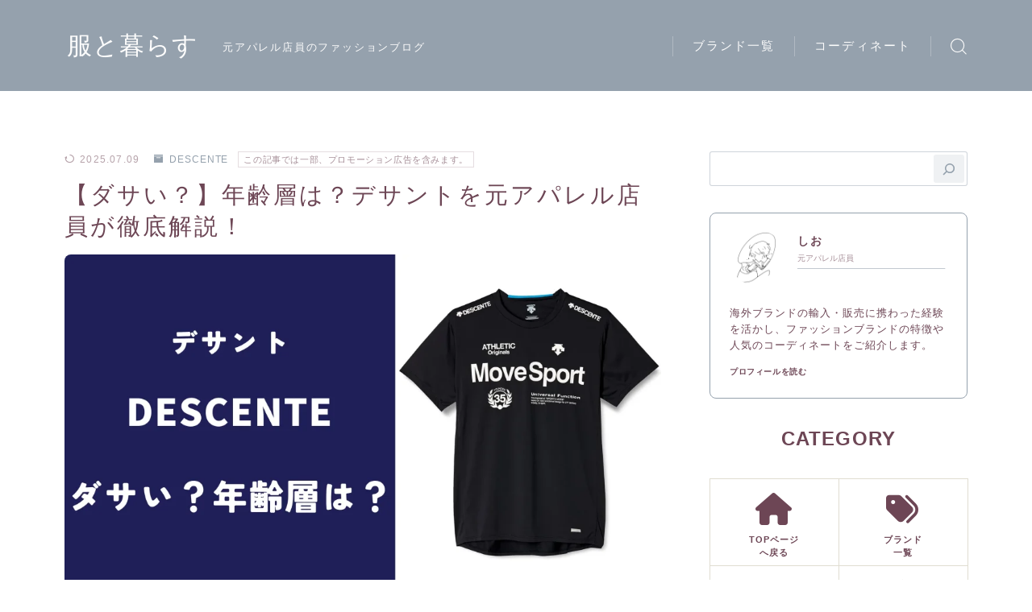

--- FILE ---
content_type: text/html; charset=UTF-8
request_url: https://live-with-clothing.jp/brand/sports-brand/descente/age-descente/
body_size: 30759
content:
<!DOCTYPE html>
<html lang="ja">

<head prefix="og: https://ogp.me/ns# fb: https://ogp.me/ns/fb# article: https://ogp.me/ns/article#">
	<meta charset="utf-8">
	<meta http-equiv="X-UA-Compatible" content="IE=edge">
	<meta name="viewport" content="width=device-width, initial-scale=1,minimum-scale=1.0">
	<!-- ここからOGP -->
	<meta property="og:type" content="article">
			<meta property="og:title" content="【ダサい？】年齢層は？デサントを元アパレル店員が徹底解説！｜ファッションブログ「服と暮らす」">
		<meta property="og:url" content="https://live-with-clothing.jp/brand/sports-brand/descente/age-descente/">
			<meta property="og:description" content="トップアスリートも愛用するスポーツウェアブランド「DESCENTE(デサント)」 機能美を追求したウェアやスポーツ用品は、野球、サッカー、テニスなどのスポーツからランニングやジムまで幅広く活躍しています。 そこで今回は、デサントのダサいとい">
						<meta property="og:image" content="https://live-with-clothing.jp/wp-content/uploads/2023/10/descente-top.webp">
	<!-- ここまでOGP --><meta name="description" content="トップアスリートも愛用するスポーツウェアブランド「DESCENTE(デサント)」 機能美を追求したウェアやスポーツ用品は、野球、サッカー、テニスなどのスポーツからランニングやジムまで幅広く活躍しています。 そこで今回は、デサントのダサいとい" >

<link rel="canonical" href="https://live-with-clothing.jp/brand/sports-brand/descente/age-descente/">
<meta property="og:site_name" content="ファッションブログ「服と暮らす」">
<meta name="twitter:card" content="summary_large_image">
<script async src="https://pagead2.googlesyndication.com/pagead/js/adsbygoogle.js?client=ca-pub-6618699145610875"
     crossorigin="anonymous"></script>
<!-- Google tag (gtag.js) -->
<script async src="https://www.googletagmanager.com/gtag/js?id=G-19VPLM44YL"></script>
<script>
  window.dataLayer = window.dataLayer || [];
  function gtag(){dataLayer.push(arguments);}
  gtag('js', new Date());

  gtag('config', 'G-19VPLM44YL');
</script>



<title>【ダサい？】年齢層は？デサントを元アパレル店員が徹底解説！｜ファッションブログ「服と暮らす」</title>
<meta name='robots' content='max-image-preview:large' />
	<style>img:is([sizes="auto" i], [sizes^="auto," i]) { contain-intrinsic-size: 3000px 1500px }</style>
	
<!-- *************************** -->
<!-- auto making JSON-LD (START) -->
<!-- パンくずリスト -->
<script type="application/ld+json">
{
    "@context": "https://schema.org",
    "@type": "BreadcrumbList",
    "name": "パンくずリスト",
    "itemListElement": [
        {
            "@type": "ListItem",
            "position": 1,
            "name": "ファッションブログ「服と暮らす」 - 元アパレル店員のファッションブログ",
            "item": "https://live-with-clothing.jp/"
        },
        {
            "@type": "ListItem",
            "position": 2,
            "name": "ブランド",
            "item": "https://live-with-clothing.jp/brand/"
        },
        {
            "@type": "ListItem",
            "position": 3,
            "name": "スポーツブランド",
            "item": "https://live-with-clothing.jp/brand/sports-brand/"
        },
        {
            "@type": "ListItem",
            "position": 4,
            "name": "DESCENTE",
            "item": "https://live-with-clothing.jp/brand/sports-brand/descente/"
        },
        {
            "@type": "ListItem",
            "position": 5,
            "name": "【ダサい？】年齢層は？デサントを元アパレル店員が徹底解説！",
            "item": "http://"
        }
    ]
}
</script>
<!-- Article -->
<script type="application/ld+json">
{
    "@context": "https://schema.org/",
    "@type": "BlogPosting",
    "headline": "【ダサい？】年齢層は？デサントを元アパレル店員が徹底解説！ - ファッションブログ「服と暮らす」",
    "description": "トップアスリートも愛用するスポーツウェアブランド「DESCE&hellip;",
    "datePublished": "2023-10-05T14:22:15+0900",
    "dateModified": "2025-07-09T13:05:52+0900",
    "mainEntityOfPage": {
        "@type": "WebPage",
        "@id": "https://live-with-clothing.jp/brand/sports-brand/descente/age-descente/"
    },
    "image": "https://live-with-clothing.jp/wp-content/uploads/2023/10/descente-top.webp",
    "ArticleSection": "DESCENTE",
    "author": {
        "@type": "Person",
        "name": "sio",
        "url": "https://live-with-clothing.jp/owner/"
    },
    "publisher": {
        "@type": "Organization",
        "name": "ファッションブログ「服と暮らす」",
        "url": "https://live-with-clothing.jp/",
        "logo": {
            "@type": "ImageObject",
            "url": "https://live-with-clothing.jp/",
            "contentUrl": "https://live-with-clothing.jp/wp-content/uploads/2022/11/cropped-live-with-clothing-logo-1.webp",
            "width": 512,
            "height": 512
        },
        "contactPoint": {
            "@type": "ContactPoint",
            "contactType": "customer service",
            "areaServed": {
                "@type": "Place",
                "name": "World"
            },
            "availableLanguage": "ja"
        }
    }
}
</script>

<!-- auto making JSON-LD (END) -->
<!-- ************************* -->
<link rel='dns-prefetch' href='//cdnjs.cloudflare.com' />
<link rel='dns-prefetch' href='//use.fontawesome.com' />
<script type="text/javascript">
/* <![CDATA[ */
window._wpemojiSettings = {"baseUrl":"https:\/\/s.w.org\/images\/core\/emoji\/15.0.3\/72x72\/","ext":".png","svgUrl":"https:\/\/s.w.org\/images\/core\/emoji\/15.0.3\/svg\/","svgExt":".svg","source":{"concatemoji":"https:\/\/live-with-clothing.jp\/wp-includes\/js\/wp-emoji-release.min.js?ver=6.7.1"}};
/*! This file is auto-generated */
!function(i,n){var o,s,e;function c(e){try{var t={supportTests:e,timestamp:(new Date).valueOf()};sessionStorage.setItem(o,JSON.stringify(t))}catch(e){}}function p(e,t,n){e.clearRect(0,0,e.canvas.width,e.canvas.height),e.fillText(t,0,0);var t=new Uint32Array(e.getImageData(0,0,e.canvas.width,e.canvas.height).data),r=(e.clearRect(0,0,e.canvas.width,e.canvas.height),e.fillText(n,0,0),new Uint32Array(e.getImageData(0,0,e.canvas.width,e.canvas.height).data));return t.every(function(e,t){return e===r[t]})}function u(e,t,n){switch(t){case"flag":return n(e,"\ud83c\udff3\ufe0f\u200d\u26a7\ufe0f","\ud83c\udff3\ufe0f\u200b\u26a7\ufe0f")?!1:!n(e,"\ud83c\uddfa\ud83c\uddf3","\ud83c\uddfa\u200b\ud83c\uddf3")&&!n(e,"\ud83c\udff4\udb40\udc67\udb40\udc62\udb40\udc65\udb40\udc6e\udb40\udc67\udb40\udc7f","\ud83c\udff4\u200b\udb40\udc67\u200b\udb40\udc62\u200b\udb40\udc65\u200b\udb40\udc6e\u200b\udb40\udc67\u200b\udb40\udc7f");case"emoji":return!n(e,"\ud83d\udc26\u200d\u2b1b","\ud83d\udc26\u200b\u2b1b")}return!1}function f(e,t,n){var r="undefined"!=typeof WorkerGlobalScope&&self instanceof WorkerGlobalScope?new OffscreenCanvas(300,150):i.createElement("canvas"),a=r.getContext("2d",{willReadFrequently:!0}),o=(a.textBaseline="top",a.font="600 32px Arial",{});return e.forEach(function(e){o[e]=t(a,e,n)}),o}function t(e){var t=i.createElement("script");t.src=e,t.defer=!0,i.head.appendChild(t)}"undefined"!=typeof Promise&&(o="wpEmojiSettingsSupports",s=["flag","emoji"],n.supports={everything:!0,everythingExceptFlag:!0},e=new Promise(function(e){i.addEventListener("DOMContentLoaded",e,{once:!0})}),new Promise(function(t){var n=function(){try{var e=JSON.parse(sessionStorage.getItem(o));if("object"==typeof e&&"number"==typeof e.timestamp&&(new Date).valueOf()<e.timestamp+604800&&"object"==typeof e.supportTests)return e.supportTests}catch(e){}return null}();if(!n){if("undefined"!=typeof Worker&&"undefined"!=typeof OffscreenCanvas&&"undefined"!=typeof URL&&URL.createObjectURL&&"undefined"!=typeof Blob)try{var e="postMessage("+f.toString()+"("+[JSON.stringify(s),u.toString(),p.toString()].join(",")+"));",r=new Blob([e],{type:"text/javascript"}),a=new Worker(URL.createObjectURL(r),{name:"wpTestEmojiSupports"});return void(a.onmessage=function(e){c(n=e.data),a.terminate(),t(n)})}catch(e){}c(n=f(s,u,p))}t(n)}).then(function(e){for(var t in e)n.supports[t]=e[t],n.supports.everything=n.supports.everything&&n.supports[t],"flag"!==t&&(n.supports.everythingExceptFlag=n.supports.everythingExceptFlag&&n.supports[t]);n.supports.everythingExceptFlag=n.supports.everythingExceptFlag&&!n.supports.flag,n.DOMReady=!1,n.readyCallback=function(){n.DOMReady=!0}}).then(function(){return e}).then(function(){var e;n.supports.everything||(n.readyCallback(),(e=n.source||{}).concatemoji?t(e.concatemoji):e.wpemoji&&e.twemoji&&(t(e.twemoji),t(e.wpemoji)))}))}((window,document),window._wpemojiSettings);
/* ]]> */
</script>
<style id='wp-emoji-styles-inline-css' type='text/css'>

	img.wp-smiley, img.emoji {
		display: inline !important;
		border: none !important;
		box-shadow: none !important;
		height: 1em !important;
		width: 1em !important;
		margin: 0 0.07em !important;
		vertical-align: -0.1em !important;
		background: none !important;
		padding: 0 !important;
	}
</style>
<link rel='stylesheet' id='wp-block-library-css' href='https://live-with-clothing.jp/wp-includes/css/dist/block-library/style.min.css?ver=6.7.1' type='text/css' media='all' />
<link rel='stylesheet' id='prism-numbers-css' href='https://cdnjs.cloudflare.com/ajax/libs/prism/1.29.0/plugins/line-numbers/prism-line-numbers.min.css?ver=1.29.0' type='text/css' media='all' />
<link rel='stylesheet' id='prism-okaidia-css' href='https://cdnjs.cloudflare.com/ajax/libs/prism/1.29.0/themes/prism-okaidia.min.css?ver=1.29.0' type='text/css' media='all' />
<style id='font-awesome-svg-styles-default-inline-css' type='text/css'>
.svg-inline--fa {
  display: inline-block;
  height: 1em;
  overflow: visible;
  vertical-align: -.125em;
}
</style>
<link rel='stylesheet' id='font-awesome-svg-styles-css' href='https://live-with-clothing.jp/wp-content/uploads/font-awesome/v6.7.2/css/svg-with-js.css' type='text/css' media='all' />
<style id='font-awesome-svg-styles-inline-css' type='text/css'>
   .wp-block-font-awesome-icon svg::before,
   .wp-rich-text-font-awesome-icon svg::before {content: unset;}
</style>
<style id='classic-theme-styles-inline-css' type='text/css'>
/*! This file is auto-generated */
.wp-block-button__link{color:#fff;background-color:#32373c;border-radius:9999px;box-shadow:none;text-decoration:none;padding:calc(.667em + 2px) calc(1.333em + 2px);font-size:1.125em}.wp-block-file__button{background:#32373c;color:#fff;text-decoration:none}
</style>
<style id='global-styles-inline-css' type='text/css'>
:root{--wp--preset--aspect-ratio--square: 1;--wp--preset--aspect-ratio--4-3: 4/3;--wp--preset--aspect-ratio--3-4: 3/4;--wp--preset--aspect-ratio--3-2: 3/2;--wp--preset--aspect-ratio--2-3: 2/3;--wp--preset--aspect-ratio--16-9: 16/9;--wp--preset--aspect-ratio--9-16: 9/16;--wp--preset--color--black: #000000;--wp--preset--color--cyan-bluish-gray: #abb8c3;--wp--preset--color--white: #ffffff;--wp--preset--color--pale-pink: #f78da7;--wp--preset--color--vivid-red: #cf2e2e;--wp--preset--color--luminous-vivid-orange: #ff6900;--wp--preset--color--luminous-vivid-amber: #fcb900;--wp--preset--color--light-green-cyan: #7bdcb5;--wp--preset--color--vivid-green-cyan: #00d084;--wp--preset--color--pale-cyan-blue: #8ed1fc;--wp--preset--color--vivid-cyan-blue: #0693e3;--wp--preset--color--vivid-purple: #9b51e0;--wp--preset--gradient--vivid-cyan-blue-to-vivid-purple: linear-gradient(135deg,rgba(6,147,227,1) 0%,rgb(155,81,224) 100%);--wp--preset--gradient--light-green-cyan-to-vivid-green-cyan: linear-gradient(135deg,rgb(122,220,180) 0%,rgb(0,208,130) 100%);--wp--preset--gradient--luminous-vivid-amber-to-luminous-vivid-orange: linear-gradient(135deg,rgba(252,185,0,1) 0%,rgba(255,105,0,1) 100%);--wp--preset--gradient--luminous-vivid-orange-to-vivid-red: linear-gradient(135deg,rgba(255,105,0,1) 0%,rgb(207,46,46) 100%);--wp--preset--gradient--very-light-gray-to-cyan-bluish-gray: linear-gradient(135deg,rgb(238,238,238) 0%,rgb(169,184,195) 100%);--wp--preset--gradient--cool-to-warm-spectrum: linear-gradient(135deg,rgb(74,234,220) 0%,rgb(151,120,209) 20%,rgb(207,42,186) 40%,rgb(238,44,130) 60%,rgb(251,105,98) 80%,rgb(254,248,76) 100%);--wp--preset--gradient--blush-light-purple: linear-gradient(135deg,rgb(255,206,236) 0%,rgb(152,150,240) 100%);--wp--preset--gradient--blush-bordeaux: linear-gradient(135deg,rgb(254,205,165) 0%,rgb(254,45,45) 50%,rgb(107,0,62) 100%);--wp--preset--gradient--luminous-dusk: linear-gradient(135deg,rgb(255,203,112) 0%,rgb(199,81,192) 50%,rgb(65,88,208) 100%);--wp--preset--gradient--pale-ocean: linear-gradient(135deg,rgb(255,245,203) 0%,rgb(182,227,212) 50%,rgb(51,167,181) 100%);--wp--preset--gradient--electric-grass: linear-gradient(135deg,rgb(202,248,128) 0%,rgb(113,206,126) 100%);--wp--preset--gradient--midnight: linear-gradient(135deg,rgb(2,3,129) 0%,rgb(40,116,252) 100%);--wp--preset--font-size--small: 13px;--wp--preset--font-size--medium: 20px;--wp--preset--font-size--large: 36px;--wp--preset--font-size--x-large: 42px;--wp--preset--spacing--20: 0.44rem;--wp--preset--spacing--30: 0.67rem;--wp--preset--spacing--40: 1rem;--wp--preset--spacing--50: 1.5rem;--wp--preset--spacing--60: 2.25rem;--wp--preset--spacing--70: 3.38rem;--wp--preset--spacing--80: 5.06rem;--wp--preset--shadow--natural: 6px 6px 9px rgba(0, 0, 0, 0.2);--wp--preset--shadow--deep: 12px 12px 50px rgba(0, 0, 0, 0.4);--wp--preset--shadow--sharp: 6px 6px 0px rgba(0, 0, 0, 0.2);--wp--preset--shadow--outlined: 6px 6px 0px -3px rgba(255, 255, 255, 1), 6px 6px rgba(0, 0, 0, 1);--wp--preset--shadow--crisp: 6px 6px 0px rgba(0, 0, 0, 1);}:where(.is-layout-flex){gap: 0.5em;}:where(.is-layout-grid){gap: 0.5em;}body .is-layout-flex{display: flex;}.is-layout-flex{flex-wrap: wrap;align-items: center;}.is-layout-flex > :is(*, div){margin: 0;}body .is-layout-grid{display: grid;}.is-layout-grid > :is(*, div){margin: 0;}:where(.wp-block-columns.is-layout-flex){gap: 2em;}:where(.wp-block-columns.is-layout-grid){gap: 2em;}:where(.wp-block-post-template.is-layout-flex){gap: 1.25em;}:where(.wp-block-post-template.is-layout-grid){gap: 1.25em;}.has-black-color{color: var(--wp--preset--color--black) !important;}.has-cyan-bluish-gray-color{color: var(--wp--preset--color--cyan-bluish-gray) !important;}.has-white-color{color: var(--wp--preset--color--white) !important;}.has-pale-pink-color{color: var(--wp--preset--color--pale-pink) !important;}.has-vivid-red-color{color: var(--wp--preset--color--vivid-red) !important;}.has-luminous-vivid-orange-color{color: var(--wp--preset--color--luminous-vivid-orange) !important;}.has-luminous-vivid-amber-color{color: var(--wp--preset--color--luminous-vivid-amber) !important;}.has-light-green-cyan-color{color: var(--wp--preset--color--light-green-cyan) !important;}.has-vivid-green-cyan-color{color: var(--wp--preset--color--vivid-green-cyan) !important;}.has-pale-cyan-blue-color{color: var(--wp--preset--color--pale-cyan-blue) !important;}.has-vivid-cyan-blue-color{color: var(--wp--preset--color--vivid-cyan-blue) !important;}.has-vivid-purple-color{color: var(--wp--preset--color--vivid-purple) !important;}.has-black-background-color{background-color: var(--wp--preset--color--black) !important;}.has-cyan-bluish-gray-background-color{background-color: var(--wp--preset--color--cyan-bluish-gray) !important;}.has-white-background-color{background-color: var(--wp--preset--color--white) !important;}.has-pale-pink-background-color{background-color: var(--wp--preset--color--pale-pink) !important;}.has-vivid-red-background-color{background-color: var(--wp--preset--color--vivid-red) !important;}.has-luminous-vivid-orange-background-color{background-color: var(--wp--preset--color--luminous-vivid-orange) !important;}.has-luminous-vivid-amber-background-color{background-color: var(--wp--preset--color--luminous-vivid-amber) !important;}.has-light-green-cyan-background-color{background-color: var(--wp--preset--color--light-green-cyan) !important;}.has-vivid-green-cyan-background-color{background-color: var(--wp--preset--color--vivid-green-cyan) !important;}.has-pale-cyan-blue-background-color{background-color: var(--wp--preset--color--pale-cyan-blue) !important;}.has-vivid-cyan-blue-background-color{background-color: var(--wp--preset--color--vivid-cyan-blue) !important;}.has-vivid-purple-background-color{background-color: var(--wp--preset--color--vivid-purple) !important;}.has-black-border-color{border-color: var(--wp--preset--color--black) !important;}.has-cyan-bluish-gray-border-color{border-color: var(--wp--preset--color--cyan-bluish-gray) !important;}.has-white-border-color{border-color: var(--wp--preset--color--white) !important;}.has-pale-pink-border-color{border-color: var(--wp--preset--color--pale-pink) !important;}.has-vivid-red-border-color{border-color: var(--wp--preset--color--vivid-red) !important;}.has-luminous-vivid-orange-border-color{border-color: var(--wp--preset--color--luminous-vivid-orange) !important;}.has-luminous-vivid-amber-border-color{border-color: var(--wp--preset--color--luminous-vivid-amber) !important;}.has-light-green-cyan-border-color{border-color: var(--wp--preset--color--light-green-cyan) !important;}.has-vivid-green-cyan-border-color{border-color: var(--wp--preset--color--vivid-green-cyan) !important;}.has-pale-cyan-blue-border-color{border-color: var(--wp--preset--color--pale-cyan-blue) !important;}.has-vivid-cyan-blue-border-color{border-color: var(--wp--preset--color--vivid-cyan-blue) !important;}.has-vivid-purple-border-color{border-color: var(--wp--preset--color--vivid-purple) !important;}.has-vivid-cyan-blue-to-vivid-purple-gradient-background{background: var(--wp--preset--gradient--vivid-cyan-blue-to-vivid-purple) !important;}.has-light-green-cyan-to-vivid-green-cyan-gradient-background{background: var(--wp--preset--gradient--light-green-cyan-to-vivid-green-cyan) !important;}.has-luminous-vivid-amber-to-luminous-vivid-orange-gradient-background{background: var(--wp--preset--gradient--luminous-vivid-amber-to-luminous-vivid-orange) !important;}.has-luminous-vivid-orange-to-vivid-red-gradient-background{background: var(--wp--preset--gradient--luminous-vivid-orange-to-vivid-red) !important;}.has-very-light-gray-to-cyan-bluish-gray-gradient-background{background: var(--wp--preset--gradient--very-light-gray-to-cyan-bluish-gray) !important;}.has-cool-to-warm-spectrum-gradient-background{background: var(--wp--preset--gradient--cool-to-warm-spectrum) !important;}.has-blush-light-purple-gradient-background{background: var(--wp--preset--gradient--blush-light-purple) !important;}.has-blush-bordeaux-gradient-background{background: var(--wp--preset--gradient--blush-bordeaux) !important;}.has-luminous-dusk-gradient-background{background: var(--wp--preset--gradient--luminous-dusk) !important;}.has-pale-ocean-gradient-background{background: var(--wp--preset--gradient--pale-ocean) !important;}.has-electric-grass-gradient-background{background: var(--wp--preset--gradient--electric-grass) !important;}.has-midnight-gradient-background{background: var(--wp--preset--gradient--midnight) !important;}.has-small-font-size{font-size: var(--wp--preset--font-size--small) !important;}.has-medium-font-size{font-size: var(--wp--preset--font-size--medium) !important;}.has-large-font-size{font-size: var(--wp--preset--font-size--large) !important;}.has-x-large-font-size{font-size: var(--wp--preset--font-size--x-large) !important;}
:where(.wp-block-post-template.is-layout-flex){gap: 1.25em;}:where(.wp-block-post-template.is-layout-grid){gap: 1.25em;}
:where(.wp-block-columns.is-layout-flex){gap: 2em;}:where(.wp-block-columns.is-layout-grid){gap: 2em;}
:root :where(.wp-block-pullquote){font-size: 1.5em;line-height: 1.6;}
</style>
<link rel='stylesheet' id='contact-form-7-css' href='https://live-with-clothing.jp/wp-content/plugins/contact-form-7/includes/css/styles.css?ver=6.1.4' type='text/css' media='all' />
<link rel='stylesheet' id='sbd-block-style-post-css' href='https://live-with-clothing.jp/wp-content/plugins/simpleblogdesign-main/build/style-index.css?ver=1.2.6' type='text/css' media='all' />
<link rel='stylesheet' id='spam-protect-for-contact-form7-css' href='https://live-with-clothing.jp/wp-content/plugins/wp-contact-form-7-spam-blocker/frontend/css/spam-protect-for-contact-form7.css?ver=1.0.0' type='text/css' media='all' />
<link rel='stylesheet' id='parent-style-css' href='https://live-with-clothing.jp/wp-content/themes/jinr/style.css?ver=6.7.1' type='text/css' media='all' />
<link rel='stylesheet' id='theme-style-css' href='https://live-with-clothing.jp/wp-content/themes/jinr-child/style.css?ver=6.7.1' type='text/css' media='all' />
<link rel='stylesheet' id='font-awesome-official-css' href='https://use.fontawesome.com/releases/v6.7.2/css/all.css' type='text/css' media='all' integrity="sha384-nRgPTkuX86pH8yjPJUAFuASXQSSl2/bBUiNV47vSYpKFxHJhbcrGnmlYpYJMeD7a" crossorigin="anonymous" />
<link rel='stylesheet' id='ponhiro-blocks-front-css' href='https://live-with-clothing.jp/wp-content/plugins/useful-blocks/dist/css/front.css?ver=1.7.4' type='text/css' media='all' />
<style id='ponhiro-blocks-front-inline-css' type='text/css'>
:root{--pb_colset_yellow:#fdc44f;--pb_colset_yellow_thin:#fef9ed;--pb_colset_yellow_dark:#b4923a;--pb_colset_pink:#fd9392;--pb_colset_pink_thin:#ffefef;--pb_colset_pink_dark:#d07373;--pb_colset_green:#91c13e;--pb_colset_green_thin:#f2f8e8;--pb_colset_green_dark:#61841f;--pb_colset_blue:#6fc7e1;--pb_colset_blue_thin:#f0f9fc;--pb_colset_blue_dark:#419eb9;--pb_colset_cvbox_01_bg:#f5f5f5;--pb_colset_cvbox_01_list:#3190b7;--pb_colset_cvbox_01_btn:#91c13e;--pb_colset_cvbox_01_shadow:#628328;--pb_colset_cvbox_01_note:#fdc44f;--pb_colset_compare_01_l:#6fc7e1;--pb_colset_compare_01_l_bg:#f0f9fc;--pb_colset_compare_01_r:#ffa883;--pb_colset_compare_01_r_bg:#fff6f2;--pb_colset_iconbox_01:#6e828a;--pb_colset_iconbox_01_bg:#fff;--pb_colset_iconbox_01_icon:#ee8f81;--pb_colset_bargraph_01:#9dd9dd;--pb_colset_bargraph_01_bg:#fafafa;--pb_colset_bar_01:#f8db92;--pb_colset_bar_02:#fda9a8;--pb_colset_bar_03:#bdda8b;--pb_colset_bar_04:#a1c6f1;--pb_colset_rating_01_bg:#fafafa;--pb_colset_rating_01_text:#71828a;--pb_colset_rating_01_label:#71828a;--pb_colset_rating_01_point:#ee8f81;}.pb-iconbox__figure[data-iconset="01"]{background-image: url(https://live-with-clothing.jp/wp-content/plugins/useful-blocks/assets/img/a_person.png)}.pb-iconbox__figure[data-iconset="02"]{background-image: url(https://live-with-clothing.jp/wp-content/plugins/useful-blocks/assets/img/a_person.png)}.pb-iconbox__figure[data-iconset="03"]{background-image: url(https://live-with-clothing.jp/wp-content/plugins/useful-blocks/assets/img/a_person.png)}.pb-iconbox__figure[data-iconset="04"]{background-image: url(https://live-with-clothing.jp/wp-content/plugins/useful-blocks/assets/img/a_person.png)}
</style>
<link rel='stylesheet' id='pochipp-front-css' href='https://live-with-clothing.jp/wp-content/plugins/pochipp/dist/css/style.css?ver=1.18.0' type='text/css' media='all' />
<link rel='stylesheet' id='sbd_style-css' href='https://live-with-clothing.jp/?sbd=1&#038;ver=6.7.1' type='text/css' media='all' />
<link rel='stylesheet' id='sbd-sroll-css-css' href='https://live-with-clothing.jp/wp-content/plugins/simpleblogdesign-main/addon/scroll-hint/style.css?ver=1.00' type='text/css' media='all' />
<link rel='stylesheet' id='font-awesome-official-v4shim-css' href='https://use.fontawesome.com/releases/v6.7.2/css/v4-shims.css' type='text/css' media='all' integrity="sha384-npPMK6zwqNmU3qyCCxEcWJkLBNYxEFM1nGgSoAWuCCXqVVz0cvwKEMfyTNkOxM2N" crossorigin="anonymous" />
<script type="text/javascript" src="https://live-with-clothing.jp/wp-includes/js/jquery/jquery.min.js?ver=3.7.1" id="jquery-core-js"></script>
<script type="text/javascript" src="https://live-with-clothing.jp/wp-content/plugins/wp-contact-form-7-spam-blocker/frontend/js/spam-protect-for-contact-form7.js?ver=1.0.0" id="spam-protect-for-contact-form7-js"></script>
<link rel="https://api.w.org/" href="https://live-with-clothing.jp/wp-json/" /><link rel="alternate" title="JSON" type="application/json" href="https://live-with-clothing.jp/wp-json/wp/v2/posts/22594" /><link rel='shortlink' href='https://live-with-clothing.jp/?p=22594' />
<link rel="alternate" title="oEmbed (JSON)" type="application/json+oembed" href="https://live-with-clothing.jp/wp-json/oembed/1.0/embed?url=https%3A%2F%2Flive-with-clothing.jp%2Fbrand%2Fsports-brand%2Fdescente%2Fage-descente%2F" />
<link rel="alternate" title="oEmbed (XML)" type="text/xml+oembed" href="https://live-with-clothing.jp/wp-json/oembed/1.0/embed?url=https%3A%2F%2Flive-with-clothing.jp%2Fbrand%2Fsports-brand%2Fdescente%2Fage-descente%2F&#038;format=xml" />

  <style type="text/css">
  #field_ifr,
  #field2_ifr,
  #field3_ifr,
  #field4_ifr,
  #field5_ifr
  {
    height: 250px!important;
    }
    </style>

<!-- start Simple Custom CSS and JS -->
<style type="text/css">
/* my-best用CSS*/
html{
  scroll-behavior: smooth
}

.article-navigation-wrapper {
  width: 100%;
  position: relative;
  z-index: 9999!important;
}

/*
.box-container {
  display: flex;
  justify-content: space-between;
  width: 100%;
  flex-wrap: wrap;
  box-sizing: border-box;
  list-style: none;
}

.box-item {
  position: relative; 
  width: calc((100% ) / 3);
  height: 100px;
  background-color: lightgray;
  box-sizing: border-box;
  text-align: center;
  margin-bottom: 10px;
}

.box-item::before { 
  content: "";
  position: absolute;
  left: 0;
  right: 0;
  bottom: 0;
  height: 2px; 
  background-color: greenyellow; 
}

*/

#test{
	display:none;
}

.article-navigation {

  background-color: #fff;
  border-bottom: 3px solid #F2F2F2;
  padding: 5px;
}

.article-navigation ul {
  display: flex;
  justify-content: space-between;
  padding: 0;
}

.article-navigation li {
  list-style: none;
	 flex: 1;
  text-align: center;
	padding: 8px;
}

.article-navigation a {
	display: block;
  color: #777!important;
	text-decoration:none!important;
		list-style: none;
  font-weight: bold!important;
  font-size: 14px!important;
}

.article-navigation a:hover {
  color: #333!important;
}

.article-navigation li a:active {
position: relative;
/*bottom: -2px;*/
}

/* PCで非表示 */
@media (min-width: 768px){
.article-navigation-wrapper {
  display: none;  
}
}
</style>
<!-- end Simple Custom CSS and JS -->
<!-- start Simple Custom CSS and JS -->
<style type="text/css">
.flickity-carousel.swell-block-columns__inner {
  display:block;
}
.flickity-prev-next-button {
    top: 20%;
    width: 30px;
    height: 30px;
    border-radius: 50%;
    transform: translateY(-20%);
}
.flickity-prev-next-button.next {
    right: 15px;
}
.flickity-prev-next-button.previous {
    left: 15px;
}</style>
<!-- end Simple Custom CSS and JS -->
<!-- Pochipp -->
<style id="pchpp_custom_style">:root{--pchpp-color-inline: #069A8E;--pchpp-color-custom: #96ce80;--pchpp-color-custom-2: #8e59e4;--pchpp-color-amazon: #507bfc;--pchpp-color-rakuten: #e05753;--pchpp-color-yahoo: #f49d46;--pchpp-color-mercari: #8224e3;--pchpp-inline-bg-color: var(--pchpp-color-inline);--pchpp-inline-txt-color: #fff;--pchpp-inline-shadow: 0 1px 4px -1px rgba(0, 0, 0, 0.2);--pchpp-inline-radius: 0px;--pchpp-inline-width: 12em;}</style>
<script id="pchpp_vars">window.pchppVars = {};window.pchppVars.ajaxUrl = "https://live-with-clothing.jp/wp-admin/admin-ajax.php";window.pchppVars.ajaxNonce = "36b1b0c5eb";</script>
<script type="text/javascript" language="javascript">var vc_pid = "888526459";</script>
<!-- / Pochipp -->
<style type="text/css">.d--chivo.d--jpf-default .ef{font-family: 'Chivo', -apple-system, BlinkMacSystemFont, "Segoe UI", "Hiragino Sans",sans-serif, "Apple Color Emoji","Segoe UI Emoji", "Segoe UI Symbol", "Noto Sans Emoji";}body:not(.wp-admin){background-color: #ffffff;}body:not(.wp-admin) #wrapper{background-image: url();}body:not(.wp-admin),.widgettitle,.c--post-list-title,.d--slider-title-default,.d--blogcard-mysite .a--blogcard-title,.d--blogcard-external .a--blogcard-title,.d--blogcard-external .a--blogcard-more,.d--blogcard-external::before,.d--blogcard-external.d--blogcard-style1 .a--blogcard-label,#hamburgerMenuList .menu-item a,.editor-styles-wrapper,#headerSearch .search-text,.d--profile-author.d--brand-color .d--contact,.js--hamburger-active.c--menu-trigger .a--menu-label,#postTagBox a,.wpcf7 input,.wpcf7 textarea,.wpcf7 select,.o--jinr-postcard,.o--postlist-inner .a--post-title,.widgets-php h2.jinr-heading,.d--material-design .b--jinr-postlist .a--post-title,.wp-block-search__input,.a--button-microcopy,.b--jinr-paid-text,.b--paidpost-remaining{color:#6d4655;}#hamburgerMenuList .menu-item a:after,.a--simple-box-quotetitle,.a--nextpage-label{color:rgba(109,70,85,0.6);}#globalMenuList .sub-menu .menu-item a,.a--ham-follow-label{color:rgba(109,70,85,0.75);}.a--time-separator,.js--hamburger-active.c--menu-trigger .a--menu-bar,.a--nextpage-label::before,.a--nextpage-label::after{background-color:#6d4655;}.a--microcopy-parts1,    .a--microcopy-parts2,.d--button-microcopy3 .a--microcopy-parts1::before,.d--button-microcopy3 .a--microcopy-parts2::before{background-color:rgba(109,70,85,0.6);}.post-page-numbers,.o--pagenation-list .c--pagenation-item a{border-color:rgba(149,161,173,1);color:rgba(149,161,173,1);}.o--pagenation-list .c--pagenation-item .dots{color:rgba(109,70,85,0.45);}.post-page-numbers.current,.c--nextpage a:hover,.o--pagenation-list .c--pagenation-item span:not(.dots),.o--pagenation-list .c--pagenation-item a:hover{background-color:rgba(149,161,173,1);}#hamburgerMenuList .menu-item ul a:before{background-color:rgba(109,70,85,0.3);}#hamburgerMenuList .menu-item{border-color:rgba(109,70,85,0.15);}.d--sns-share-design2.d--sns-share-color-white .c--sns-share-item{border-color:rgba(109,70,85,0.09);}ul.is-style-jinr-checkmark-square.jinr-list li::after{border-color:rgba(109,70,85,0.12);}.o--snsshare-button-select{background-color:rgba(109,70,85,0.03);}#postTagBox a,.wp-block-tag-cloud a{background-color:rgba(109,70,85,0.06);}.d--simple-box12{background-color:rgba(109,70,85,0.06);}.d--simple-box12::before,.d--simple-box12::after{color:rgba(109,70,85,0.06);}.d--blogcard-external.d--blogcard-style1 .o--blogcard-link,.wp-block-table table,.wp-block-table td,.wp-block-table thead{border-color:#6d4655;}.o--widget-area a:not([class]),.jinr-article a:not([class]),#commonFooter a:not([class]),.editor-styles-wrapper a:not([class]),.comment-edit-link,.comment-reply-link{color: #0969ef;}.comment-edit-link,.comment-reply-link{border-color: #0969ef;}#wrapper a:not([class]):hover{color: #8ebef9;}#footerMenuList a:hover{color: #8ebef9!important;}#globalMenuList .menu-item a:hover{color: #fcfcfc;}.d--glonavi-hover-none #globalMenuList .menu-item a:hover{color: #8ebef9;}.a--timeline-link-text span::before,.a--timeline-link-text span::after{background-color: #0969ef;}.a--timeline-link-text:hover span::before,.a--timeline-link-text:hover span::after{background-color: #8ebef9;}.d--blogcard-mysite .a--blogcard-more,.d--blogcard-mysite::before,.a--postcard-category,#mainContent .a--post-cat a,.a--timeline-step,.a--timeline-step-original,#mainContent .d--profile-author.d--theme-color a.a--sns-item-link,.d--profile-style1.d--theme-color a.a--sns-item-link .jin-icons,.d--profile-style2.d--theme-color a.a--sns-item-link .jin-icons,.c--jinr-post-cat a,.d--blogcard-mysite.d--blogcard-style1 .a--blogcard-label,.wp-block-search__button,.a--slider-button a,.cat-item a::after,.widget_nav_menu a::after,.wp-block-page-list a::after,.wp-block-archives a::after,.d--slider-design2 .swiper-button-prev::after,.d--slider-design2 .swiper-button-next::after,.a--paidpost-price,.d--h2-style10 h2.jinr-heading{color: #95a1ad;}.d--blogcard-mysite.d--blogcard-style1 .o--blogcard-link,.d--h3-style1 h3.jinr-heading,.d--h2-style3 h2.jinr-heading,.d--h2-style9 h2.jinr-heading::after,.d--h2-style9 h2.jinr-heading,.d--h3-style3 h3.jinr-heading,.d--h3-style4 h3.jinr-heading,.d--h4-style2 h4.jinr-heading,.d--profile-style1,.d--h3-style7 h3.jinr-heading::before,.d--h4-style6 h4.jinr-heading::before,.jinr-widget-area h2.jinr-heading,.widgets-php h2.jinr-heading,ul.is-style-jinr-checkmark li::before,ul.is-style-jinr-checkmark-square li::before{border-color: #95a1ad;}.d--profile-style1 .a--profile-job{border-bottom-color: #95a1ad!important;}.d--h2-style2 h2.jinr-heading::before,.d--h2-style8 h2.jinr-heading::before{border-top-color: #95a1ad!important;}.a--timeline-step-original::before,.a--timeline-step-original::after,.a--timeline-step::before,.a--timeline-step::after,.a--slider-button-deco,.d--h2-style1 h2.jinr-heading,.d--h2-style2 h2.jinr-heading,.d--h4-style1 h4.jinr-heading::before,.d--h2-style4 h2.jinr-heading::after,.d--h2-style5 h2.jinr-heading::before,.d--h2-style6 h2.jinr-heading::before,.d--h2-style7 h2.jinr-heading::before,.d--h2-style7 h2.jinr-heading::after,.d--h2-style9 h2.jinr-heading::before,.d--h3-style2 h3.jinr-heading::before,.d--h3-style3 h3.jinr-heading::before,.d--h3-style5 h3.jinr-heading::before,.d--h3-style5 h3.jinr-heading::after,.d--h4-style3 h4.jinr-heading::before,.o--slider-pagenation .swiper-pagination-bullet,.o--slider-pagenation .a--slider-pagenation,#snsShareBottom.d--sns-share-color-solid,ul.jinr-list li::after,ol.jinr-list li::before,.d--profile-style2 .o--profile-contents,.d--profile-style1 .a--profile-introduction::before,.d--h3-style6 h3.jinr-heading::before,.d--h3-style7 h3.jinr-heading::after,.d--h4-style5 h4.jinr-heading::before,.d--h4-style6 h4.jinr-heading::after,.d--archive-subtitle::after,.a--scroll-btn:before, .a--scroll-btn:after,.d--designtitle-animation-dynamic .b--jinr-h2rich.js--scr-animation::before{background-color: #95a1ad;}.d--slider-design2 .swiper-button-prev,.d--slider-design2 .swiper-button-next{background-color: rgba(149,161,173,0.09);}.d--slider-design2 .swiper-button-prev:hover::before,.d--slider-design2 .swiper-button-next:hover::before{background-color: #95a1ad;}.d--material-design .d--slider-design2 .swiper-button-prev,.d--material-design .d--slider-design2 .swiper-button-next{box-shadow: 0 3px 6px -1px rgba(149,161,173,0.3);}.d--profile-style2 .a--profile-introduction{background-color: rgba(149,161,173,0.09);}.d--h3-style8 h3.jinr-heading,.d--h4-style4 h4.jinr-heading,.d--h2-style10 h2.jinr-heading{background-color: rgba(149,161,173,0.09);}.wp-block-search__button{background-color: rgba(149,161,173,0.15);}.o--notfound-section{background-color: rgba(149,161,173,0.06);}.jinr-profile-label::before,.jinr-profile-label span{background-color: rgba(149,161,173,1);}.wp-block-search__button:hover{background-color: rgba(149,161,173,1);}.d--flat-design .wp-block-search__input,.d--flat-design .wp-block-search__button-inside .wp-block-search__inside-wrapper,.d--flat-design .wp-block-categories-dropdown select,.d--flat-design .wp-block-archives-dropdown select{border-color: rgba(149,161,173,0.45);}#hamburgerMenu .o--ham-follow-sns .a--sns-item-link .jin-icons::before{color: rgba(149,161,173,1);}.wp-block-categories-dropdown::before,.wp-block-archives-dropdown::before{color: rgba(149,161,173,1);}.wp-block-search__button svg{fill:#95a1ad;}ol.jinr-list li li::after,ul.jinr-list li li::after{color: #95a1ad!important;}.d--button a{background-color: #95a1ad;}.d--archive-subtitle{color: rgba(109,70,85,0.45);}.a--post-date,.a--post-category{color: rgba(109,70,85,0.75);}@media (min-width: 552px) {.d--postlist-newstext .a--post-date{color: rgba(109,70,85,0.84);}.d--postlist-newstext .o--postlist-item{border-color: rgba(109,70,85,0.12);}.d--postlist-hover-hovercolor .c--post-link:hover .a--post-title{color: #8ebef9!important;}}@media (max-width: 551px) {.d--postlist-newstext-sp .a--post-date{color: rgba(109,70,85,0.9);}.d--postlist-newstext-sp .o--postlist-item{border-color: rgba(109,70,85,0.12);}}.d--marker1{background:linear-gradient(transparent 80%, #ffa0a0 80%);}.d--marker2{background:linear-gradient(transparent 80%, #99bfdb 80%);}.d--user-color1{color: #e55e73;}.d--user-color2{color: #4885ee;}.d--information-type-textonlywithlink a:hover{color : #ffffff!important;}.c--tab-title{background-color:rgba(149,161,173,0.3);}.c--tab-title.active{background-color:rgba(149,161,173,1);color:rgba(255,255,255,1);}.d--tab-design1 .c--tab-contents{border-color:rgba(149,161,173,1);}.d--tab-design1 .c--tab-title{box-shadow: inset 1px -1px 5px -2px rgba(149,161,173,0.3);}.d--material-design .d--header-style-default.d--header-tracking-on:not(.d--transparent):not(.d--commonheader-cover){box-shadow: 0 3px 12px 1px hsla(0,0%,64%,0.3488 );}.a--slider-title,.a--slider-title a{color:#95a1ad!important;}@media (max-width: 551px) {.a--slider-item-count{-webkit-text-stroke:1px rgba(149,161,173,1);}}@media (min-width: 552px) {.a--slider-item-count{-webkit-text-stroke:1px rgba(149,161,173,0.3);}}#mainContent,#homeArticle,#jinrArticle,.js--scr-animation .d--button-arrow-animation-drawarrow a::before{background-color:#fff;}@media (min-width: 552px) {#commonHeader + .o--jinr-mainvisual.o--jinr-slider,#commonHeader + .a--header-style-parts + .o--jinr-mainvisual.o--jinr-slider,#commonHeader + .o--informationbar + .o--jinr-mainvisual.o--jinr-slider,#commonHeader + .a--header-style-parts + .o--informationbar + .o--jinr-mainvisual.o--jinr-slider{margin-top:30px;}}#commonHeader{background-color: #95a1ad;}@media (max-width: 551px) {.d--header-style-triangle + .a--header-style-parts,.d--header-style-slope + .a--header-style-parts{clip-path: polygon(100% 0, 100% 35%, 0 78%, 0 0);}}@media (max-width: 551px) {#hamburgerMenu.d--hamburger-follow-on .o--hamburger-menu-inner{height:80%;}}#headerLogoLink,#headerLogoLink:hover,#SiteSubCopy{color: #fcfcfc!important;}@media (max-width: 551px) {#commonHeaderInner{height: 57px;}d--header-layout1.d--header-style-border + .a--header-style-parts.js--follow-header-display{top: 57px;}}@media screen and (min-width: 552px) and (max-width:781px) {.d--header-layout1 #commonHeaderInner{height: calc(112px * 0.7);}d--header-layout1.d--header-style-border + .a--header-style-parts.js--follow-header-display{top: calc(112px * 0.7);}}@media (min-width: 782px) {.d--header-layout1 #commonHeaderInner{height: 112px;}d--header-layout1.d--header-style-border + .a--header-style-parts.js--follow-header-display{top: 112px;}.d--glonavi-hover-borderup #globalMenuList > li a::after,.d--glonavi-hover-borderwax #globalMenuList > li a::after,.d--glonavi-hover-borderflow #globalMenuList > li a::after{background-color:#fcfcfc;}}@media (min-width: 552px) {.d--header-layout2 #headerLogo{padding-top: calc(112px * 0.3);padding-bottom: calc(112px * 0.15);}}@media (max-width: 551px) {.d--header-layout1 #headerLogoLink{font-size: 23px;}.d--header-layout2 #headerLogoLink{font-size: 23px;}}@media screen and (min-width: 552px) and (max-width:781px) {.d--header-layout1 #headerLogoLink{font-size: calc( 31px * 0.8 );}.d--header-layout2 #headerLogoLink{font-size: calc( 31px * 0.8 );}}@media (min-width: 782px) {.d--header-layout1 #headerLogoLink{font-size: 31px;}.d--header-layout2 #headerLogoLink{font-size: 31px;}}@media (max-width: 551px) {.d--header-layout1 #commonHeaderInner{margin-top:21px;}}@media screen and (min-width: 782px) and (max-width:960px) {.d--header-layout1 #headerLogo {max-width:calc(100% - 30px);}}.d--main-style-transparent .b--jinr-paid-text{background-color:#ffffff;box-shadow: 0 0 0px 15px #ffffff;}.b--jinr-paid-container::before{background-image : linear-gradient(to right, rgba(109,70,85,0.45), rgba(109,70,85,0.45) 7px, transparent 7px, transparent 8px);}#globalMenuList .menu-item{font-size:15px;}#globalMenuList .menu-item a,#commonHeader a.a--sns-item-link .jin-icons::before,a.a--spmenu-item-link,#headerSearch .a--search-icon,#headerSearch .a--search-label,.c--menu-trigger .a--menu-label{color: #fcfcfc;}.d--header-menu-style2 #globalMenuList > .menu-item > a{border-color: rgba(252,252,252,0.27)!important;}.c--spmenu-item::before{background-color: rgba(252,252,252,0.21);}.c--menu-trigger .a--menu-bar{background-color: #fcfcfc;}@media (max-width: 551px) {.a--stillimage{height:calc( 100vh - 57px );}}@media (max-width: 551px) {.a--stillimage{height:calc( 100vh - 57px );}}.a--stillimage{background-image: url(https://live-with-clothing.jp/wp-content/themes/jinr/include/customizer/img/jinr-headerimg.png);}@media (max-width: 551px) {.a--stillimage{background-image: url(https://live-with-clothing.jp/wp-content/themes/jinr/include/customizer/img/jinr-headerimg.png);}}.d--stillimage-overlay-simple .a--stillimage-overlay{background-color: #fff;filter: opacity(75%);}.d--stillimage-overlay-blur .a--stillimage{opacity:calc(1 - 75 * 0.01);}.d--stillimage-overlay-blur.c--stillimage::before{background-color: #fff;}.a--stillimage-maincopy,.a--stillimage-subcopy{color: #22327a;}.c--stillimage-contents{top: 50%;left:50%;text-align:center;}.c--stillimage-contents .b--jinr-button .o--button-inner{text-align:center;}@media (max-width: 551px) {.c--stillimage-contents{top: 50%;left:50%;}}.a--movie-maincopy,.a--movie-subcopy{color: #22327a;}.c--movie-contents{top: 50%;left:50%;text-align:center;}@media (max-width: 551px) {.c--movie-contents{top: 50%;left:50%;}}.a--stillimage-maincopy{font-size: 2.28rem;}.a--movie-maincopy{font-size: 2.28rem;}@media (min-width: 552px) {.a--stillimage-maincopy{font-size: clamp(2.7rem, 3.9vw,3.6rem);}.a--movie-maincopy{font-size: clamp(2.7rem, 3.9vw,3.6rem);}}.a--stillimage-subcopy{font-size: clamp(1.15rem, 1.5vw,1.5rem);}.a--movie-subcopy{font-size: clamp(1.15rem, 1.5vw,1.5rem);}@media (min-width: 552px) {.a--stillimage-subcopy{font-size: clamp(1.5rem, 1.8vw,1.44rem);}.a--movie-subcopy{font-size: clamp(1.5rem, 1.8vw,1.44rem);}}.d--blogcard-style1 .a--blogcard-label,.d--blogcard-style1 .o--blogcard-link{background-color:#fff;}#jinrRelatedPost{background-color: transparent;}.c--relatedpost-headline{color: #6d4655;}.a--relatedpost-maincopy::before,.a--relatedpost-maincopy::after{background-color: #6d4655;}#commonFooter{background-color: transparent;}#commonFooter #commonFooterSiteMenu a,#commonFooter .c--breadcrumb-item a,.c--breadcrumb-item,.a--breadcrumb-parts,#commonFooter .a--profile-name,#commonFooter .a--profile-introduction,#commonFooter a.a--sns-item-link,#commonFooter .a--profile-label,#footer-widget{color: #84565d;}#footerInfo,#footerMenuList .menu-item:not(:first-child){border-color: rgba(132,86,93,0.3);}#commonFooter .a--profile-label::before{background-color: rgba(132,86,93,0.3);}#commonFooter .a--profile-job,#commonFooter .d--brand-color .d--contact{color: rgba(132,86,93,0.6);}#copyright{color: #84565d;}.d--fullwidth-max,.d--fullwidth-article{color: #6d4655;}.a--h2rich-maincopy,.a--h2rich-subcopy,.a--h2rich-number,.a--h2rich-icon{color: #95a1ad;}.b--jinr-h2rich{border-color: #95a1ad;}.a--h2rich-decoration-before,.a--h2rich-decoration-after{background-color: #95a1ad;}.wp-block-latest-posts__list li a,.wp-block-archives-list li a,.wp-block-categories-list li a,.wp-block-page-list a,.widget_nav_menu li,.wp-block-rss li a,.wp-block-page-list li a,.wp-block-latest-comments .wp-block-latest-comments__comment,.jinr-widget-area.widget_meta li a{border-color:rgba(109,70,85,0.15);}.d--two-column .d--article-width-680 + #mainSideBar{border-color:rgba(109,70,85,0.1);}.wp-block-latest-posts__list li a,.wp-block-archives-list li a,.wp-block-categories-list li a,.wp-block-page-list li a,.widget_nav_menu li a,.wp-block-page-list a,.wp-block-rss li a,.jinr-widget-area.widget_meta li a,.wp-block-tag-cloud a,.wp-block-latest-comments__comment-link{color:#6d4655!important;}.widget_nav_menu .menu-item ul a:before,.wp-block-page-list .menu-item ul a:before,.wp-block-categories-list .cat-item ul a:before{background-color:rgba(109,70,85,0.15);}body[class^="logged-in"]{background-color:#fff!important;}.d--cvbutton-all.d--spcv-outline .o--cv-button{border-color: #008db7;}.d--cvbutton-all{color: #444444;}.d--cvbutton-all .a--cv-button-icon::after{background-color: rgba(68,68,68,0.6);}.d--cvbutton-all.d--spcv-solid .o--cv-button{background-color: #008db7;}.d--cvbutton-category1.d--spcv-outline .o--cv-button{border-color: #008db7;}.d--cvbutton-category1{color: #444444;}.d--cvbutton-category1 .a--cv-button-icon::after{background-color: rgba(68,68,68,0.6);}.d--cvbutton-category1.d--spcv-solid .o--cv-button{background-color: #008db7;}.d--cvbutton-category2.d--spcv-outline .o--cv-button{border-color: #008db7;}.d--cvbutton-category2{color: #444444;}.d--cvbutton-category2 .a--cv-button-icon::after{background-color: rgba(68,68,68,0.6);}.d--cvbutton-category2.d--spcv-solid .o--cv-button{background-color: #008db7;}.d--cvbutton-category3.d--spcv-outline .o--cv-button{border-color: #008db7;}.d--cvbutton-category3{color: #444444;}.d--cvbutton-category3 .a--cv-button-icon::after{background-color: rgba(68,68,68,0.6);}.d--cvbutton-category3.d--spcv-solid .o--cv-button{background-color: #008db7;}.d--simple-box1{border-color: #95a1ad;}.d--simple-box1 .a--simple-box-title{color: #95a1ad;}.d--simple-box1 .a--simple-box-title{color: #95a1ad;}.d--simple-box2{border-color: #95a1ad;}.d--simple-box2 .a--simple-box-title{color: #95a1ad;}.d--simple-box2 .a--simple-box-title{color: #95a1ad;}.d--simple-box2::before{border: 1px solid#95a1ad;}.d--simple-box3{border-color: #95a1ad;}.d--simple-box3 .a--simple-box-title{color: #95a1ad;}.d--simple-box3 .a--simple-box-title{color: #95a1ad;}.d--simple-box4{border-color: #95a1ad;}.d--simple-box4 .a--simple-box-title{color: #95a1ad;}.d--simple-box4 .a--simple-box-title{color: #95a1ad;}.d--simple-box4::before{background-image: linear-gradient(to right,#95a1ad,#95a1ad 4px,transparent 4px,transparent 8px),linear-gradient(to right,#95a1ad,#95a1ad 4px,transparent 4px,transparent 8px);}.d--simple-box5{border-color: #95a1ad;}.d--simple-box5 .a--simple-box-title{color: #95a1ad;}.d--simple-box5 .a--simple-box-title{color: #6d4655;}.d--simple-box5{background-color: #95a1ad;}.d--simple-box6{border-color: #95a1ad;}.d--simple-box6 .a--simple-box-title{color: #95a1ad;}.d--simple-box6 .a--simple-box-title{color: #95a1ad;}.d--simple-box6{background-color: rgba(149,161,173,0.1);}.d--simple-box7{border-color: #95a1ad;}.d--simple-box7 .a--simple-box-title{color: #95a1ad;}.d--simple-box7 .a--simple-box-title{color: #95a1ad;}.d--simple-box7{background-color: rgba(149,161,173,0.1);}.d--simple-box8{border-color: #95a1ad;}.d--simple-box8 .a--simple-box-title{color: #95a1ad;}.d--simple-box8 .a--simple-box-title{color: #6d4655;}.d--simple-box8{background-color: #95a1ad;}.d--simple-box9{border-color: #95a1ad;}.d--simple-box9 .a--simple-box-title{color: #95a1ad;}.d--simple-box9 .a--simple-box-title{color: #95a1ad;}.d--simple-box9::before{background-image: linear-gradient(to right,#95a1ad,#95a1ad 4px,transparent 4px,transparent 8px),linear-gradient(to right,#95a1ad,#95a1ad 4px,transparent 4px,transparent 8px);}.d--simple-box9::after{background-image: linear-gradient(to right,#95a1ad,#95a1ad 4px,transparent 4px,transparent 8px),linear-gradient(to right,#95a1ad,#95a1ad 4px,transparent 4px,transparent 8px);}.d--simple-box9{background-color: rgba(149,161,173,0.1);}.d--simple-box10{border-color: #95a1ad;}.d--simple-box10 .a--simple-box-title{color: #95a1ad;}.d--simple-box10 .a--simple-box-title{color: #6d4655;}.d--simple-box10{background-color: #95a1ad;}.d--simple-box10::after{background: linear-gradient(45deg, #95a1ad 50%, transparent 52%),linear-gradient(315deg, #95a1ad 50%, transparent 52%);background-size: 12px 24px;background-repeat: repeat-x;}.d--simple-box11{border-color: #95a1ad;}.d--simple-box11 .a--simple-box-title{color: #95a1ad;}.d--simple-box11 .a--simple-box-title{color: #95a1ad;}.d--simple-box11::before, .d--simple-box11::after{border-color: #95a1ad;}.d--heading-box1{border-color: #95a1ad;}.d--heading-box1 .a--simple-box-title{background-color: #95a1ad;}.d--heading-box1 .a--simple-box-title::before{border-top-color: #95a1ad!important;}.d--heading-box2{border-color: #95a1ad;}.d--heading-box2 .a--simple-box-title{background-color: #95a1ad;}.d--heading-box3{border-color: #95a1ad;}.d--heading-box3 .a--simple-box-title{background-color: #95a1ad;}.d--heading-box4{border-color: #95a1ad;}.d--heading-box4 .a--simple-box-title{background-color: #95a1ad;}.d--heading-box5{border-color: #99dbcc;}.d--heading-box6{border-color: #95a1ad;}.d--heading-box6 .a--simple-box-title{color: #95a1ad;}.d--heading-box6{background-color: rgba(149,161,173,0.18);}.d--heading-box7{border-color: #95a1ad;}.d--heading-box7 .a--simple-box-title{color: #95a1ad;}.d--heading-box7 .a--simple-box-title{border-color: #95a1ad;}.d--heading-box7 .a--simple-box-title::before{background-color: #95a1ad;}.d--heading-box8{border-color: #95a1ad;}.d--heading-box8 .a--simple-box-title{color: #95a1ad;}.d--heading-box8 .a--simple-box-title::before{background-color: #95a1ad;}.d--heading-box8 .a--simple-box-title{border-color: #95a1ad;}.d--heading-box9{border-color: #addbd0;}.d--heading-box9 .a--simple-box-title{background-color: #addbd0;}.d--heading-iconbox1{border-color: #ffd375;}.d--heading-iconbox1 .jif{color: #ffd375;}.d--heading-iconbox1 .a--heading-iconbox-title{color: #ffd375;}.d--heading-iconbox2{border-color: #68a8ed;}.d--heading-iconbox2 .jif{color: #68a8ed;}.d--heading-iconbox2 .a--heading-iconbox-title{color: #68a8ed;}.d--heading-iconbox3{border-color: #ff8c8c;}.d--heading-iconbox3 .jif{color: #ff8c8c;}.d--heading-iconbox3 .a--heading-iconbox-title{color: #ff8c8c;}.d--heading-iconbox4{border-color: #6ad1b9;}.d--heading-iconbox4 .jif{color: #6ad1b9;}.d--heading-iconbox4 .a--heading-iconbox-title{color: #6ad1b9;}.d--simple-iconbox1 .jif{color: #ffc956;}.d--simple-iconbox1 .a--jinr-iconbox{border-color: #ffc956;}.d--simple-iconbox1{background-color: rgba(255,201,86,0.1);}.d--simple-iconbox2 .jif{color: #ffc956;}.d--simple-iconbox2 .a--jinr-iconbox{border-color: #ffc956;}.d--simple-iconbox2{background-color: rgba(255,201,86,0.1);}.d--simple-iconbox3 .jif{color: #ff7c7c;}.d--simple-iconbox3 .a--jinr-iconbox{border-color: #ff7c7c;}.d--simple-iconbox3{background-color: rgba(255,124,124,0.1);}.d--simple-iconbox4 .jif{color: #ff7c7c;}.d--simple-iconbox4 .a--jinr-iconbox{border-color: #ff7c7c;}.d--simple-iconbox4{background-color: rgba(255,124,124,0.1);}.d--simple-iconbox5 .jif{color: #1fc49d;}.d--simple-iconbox5 .a--jinr-iconbox{border-color: #1fc49d;}.d--simple-iconbox5{background-color: rgba(31,196,157,0.1);}.d--simple-iconbox6 .jif{color: #dd4444;}.d--simple-iconbox6 .a--jinr-iconbox{border-color: #dd4444;}.d--simple-iconbox6{background-color: rgba(221,68,68,0.1);}.d--simple-iconbox7 .jif{color: #ff4242;}.d--simple-iconbox7 .a--jinr-iconbox{border-color: #ff4242;}.d--simple-iconbox7{background-color: rgba(255,66,66,0.1);}.d--simple-iconbox8 .jif{color: #4094f9;}.d--simple-iconbox8 .a--jinr-iconbox{border-color: #4094f9;}.d--simple-iconbox8{background-color: rgba(64,148,249,0.1);}.d--button-type1 a{font-size: 14.4px;}@media (min-width: 552px) {.d--button-type1 a{font-size: 16px;}}.d--button-type1 a{color: #ffffff!important;padding: 13.5px 33.12px;border-radius: 52px;}span.b--jinr-price::before{background-color: #ffffff;}@media (min-width: 552px) {.d--button-type1 a{padding: 19px 48px 18px;}}.d--button-type1 a{background-color: #52c49a;}.d--button-type1 a{box-shadow: 0 3px 6px hsla(158,49%,37%,0.27);}.d--button-type2 a{font-size: 14.4px;}@media (min-width: 552px) {.d--button-type2 a{font-size: 16px;}}.d--button-type2 a{color: #ffffff!important;padding: 13.5px 33.12px;border-radius: 54px;}span.b--jinr-price::before{background-color: #ffffff;}@media (min-width: 552px) {.d--button-type2 a{padding: 19px 48px 18px;}}.d--button-type2 a{background-color: #fda6a6;}.d--button-type2 a{box-shadow: 0 1px 3px hsla(0,96%,64%,0.40);}.d--button-type3 a{font-size: 13.5px;}@media (min-width: 552px) {.d--button-type3 a{font-size: 15px;}}.d--button-type3 a{color: #fda6a6!important;border: 1px solid #fda6a6;padding: 11.25px 24.15px;border-radius: 5px;}@media (min-width: 552px) {.d--button-type3 a{padding: 16px 35px 15px;}}.d--button-type3 a:hover{background: rgba(253,166,166,0.09);border-color:transparent;color:rgba(253,166,166,0.7)!important;}.d--button-type4 a{font-size: 13.5px;}@media (min-width: 552px) {.d--button-type4 a{font-size: 15px;}}.d--button-type4 a{color: #7adbc3!important;border: 1px solid #7adbc3;padding: 11.25px 24.15px;border-radius: 5px;}@media (min-width: 552px) {.d--button-type4 a{padding: 16px 35px 15px;}}.d--button-type4 a:hover{background: rgba(122,219,195,0.09);border-color:transparent;color:rgba(122,219,195,0.7)!important;}.d--button-type5 a{font-size: 12.6px;}@media (min-width: 552px) {.d--button-type5 a{font-size: 14px;}}.js--scr-animation .d--button-type5.d--button-arrow-animation-drawarrow.is-animated a::after,.js--scr-animation .d--button-type5.d--button-arrow-animation-drawarrow.is-animated a::before{background-color: #fda6a6;}.d--button-type5 a{color: #fda6a6!important;position:relative;border-bottom: 1px solid #fda6a6;padding: 8.97px 31.05px 8.97px 3px;}.d--button-type5 a::after{border-right: 1px solid #fda6a6;}@media (min-width: 552px) {.d--button-type5 a{padding: 13px 45px 13px 3px;}}.d--button-type6 a{font-size: 12.6px;}@media (min-width: 552px) {.d--button-type6 a{font-size: 14px;}}.d--button-type6 a{color: #ffffff!important;padding: 9.75px 64.17px;border-radius: 55px;}span.b--jinr-price::before{background-color: #ffffff;}@media (min-width: 552px) {.d--button-type6 a{padding: 14px 93px 13px;}}.d--button-type6 a{background: linear-gradient(135deg, #7ddbc5, #7de0a5);}.d--button-type6 a{box-shadow: 0 1px 3px hsla(144,61%,50%,0.40);}.d--button-type7 a{font-size: 13.5px;}@media (min-width: 552px) {.d--button-type7 a{font-size: 15px;}}.d--button-type7 a{color: #ffffff!important;padding: 9px 36.57px;border-radius: 4px;}span.b--jinr-price::before{background-color: #ffffff;}@media (min-width: 552px) {.d--button-type7 a{padding: 13px 53px 12px;}}.d--button-type7 a{background: linear-gradient(135deg, #7ddbc5, #7de0a5);}.d--button-type7 a{box-shadow: 0 1px 3px hsla(144,61%,50%,0.40);}.d--button-type7 a::after{right:15.9px;}.d--button-type7 a{padding-left: 18.57px;}.d--button-type7 a::after{content: "\ea7b";}@media (min-width: 552px) {.d--button-type7 a{padding-left: 29px;}}.d--button-type8 a{font-size: 13.5px;}@media (min-width: 552px) {.d--button-type8 a{font-size: 15px;}}.d--button-type8 a{color: #444444!important;padding: 9px 36.57px;border-radius: 4px;}span.b--jinr-price::before{background-color: #444444;}@media (min-width: 552px) {.d--button-type8 a{padding: 13px 53px 12px;}}.d--button-type8 a{background-color: #eeeeee;}.d--button-type8 a{box-shadow: 0 1px 3px hsla(0,0%,75%,0.40);}.d--button-type8 a::after{right:15.9px;}.d--button-type8 a{padding-left: 18.57px;}.d--button-type8 a::after{content: "\ea7b";}@media (min-width: 552px) {.d--button-type8 a{padding-left: 29px;}}.d--button-type9 a{font-size: 14.4px;}@media (min-width: 552px) {.d--button-type9 a{font-size: 16px;}}.d--button-type9 a{color: #407FED!important;border: 1px solid #407FED;padding: 13.5px 33.12px;border-radius: 60px;}@media (min-width: 552px) {.d--button-type9 a{padding: 19px 48px 18px;}}.d--button-type9 a{box-shadow: 0 1px 3px hsla(218,83%,41%,0.27);}.d--button-type10 a{font-size: 14.4px;}@media (min-width: 552px) {.d--button-type10 a{font-size: 16px;}}.d--button-type10 a{color: #407FED!important;border: 1px solid #407FED;padding: 13.5px 33.12px;border-radius: 60px;}@media (min-width: 552px) {.d--button-type10 a{padding: 19px 48px 18px;}}.d--button-type10 a{box-shadow: 0 1px 3px hsla(218,83%,41%,0.27);}.d--jinr-gradation1{background: linear-gradient(135deg, #7ddbc5, #7de0a5);}.d--jinr-gradation2{background: linear-gradient(135deg, #f6f2b5, #f865a0);}.d--jinr-gradation3{background: linear-gradient(135deg, #f6f2b5, #f8a363);}#postContent #postCategoryBox .cat-item::after{border-color: #95a1ad!important;}#postContent #postCategoryBox .cat-item .children .cat-item::after{background-color: #95a1ad!important;}.a--notfound-headtitle{color: #95a1ad!important;}#HeaderSearchForm{opacity:0;}.o--hamburger-menu-container{opacity:0;}body.wp-admin.d--main-style-transparent .editor-styles-wrapper,body.wp-admin.d--main-style-transparent .editor-styles-wrapper .jinr-category-name{background-color:#ffffff;}.d--postlist-slider::-webkit-scrollbar-thumb,#jinrRelatedPostInner .o--postlist-inner::-webkit-scrollbar-thumb{background:rgba(109,70,85,1);}.d--labeling-act-border{border-color: rgba(109,70,85,0.18);}.c--labeling-act.d--labeling-act-solid,.c--labeling-small-act.d--labeling-act-solid{background-color: rgba(109,70,85,0.03);}.a--labeling-act,.c--labeling-small-act{color: rgba(109,70,85,0.6);}.a--labeling-small-act span{background-color: rgba(109,70,85,0.21);}.d--labeling-act-strong{background-color: rgba(109,70,85,0.045);}.d--labeling-act-strong .a--labeling-act{color: rgba(109,70,85,0.75);}.b--jinr-compare .o--compare-child .c--compare-label{background-color:#95a1ad;color:#ffffff;}.b--jinr-compare .o--compare-child{border-color:rgba(109,70,85,0.15);}.b--jinr-compare .o--compare-child .c--compare-content{border-color:rgba(109,70,85,0.075);}</style>
		<link rel="alternate" type="application/rss+xml" title="ファッションブログ「服と暮らす」" href="https://live-with-clothing.jp/feed/">
	<style type="text/css">
		/*<!-- rtoc -->*/
		.rtoc-mokuji-content {
			background-color: #ffffff;
		}

		.rtoc-mokuji-content.frame1 {
			border: 1px solid #95a1ad;
		}

		.rtoc-mokuji-content #rtoc-mokuji-title {
			color: #95a1ad;
		}

		.rtoc-mokuji-content .rtoc-mokuji li>a {
			color: #757575;
		}

		.rtoc-mokuji-content .mokuji_ul.level-1>.rtoc-item::before {
			background-color: #95a1ad !important;
		}

		.rtoc-mokuji-content .mokuji_ul.level-2>.rtoc-item::before {
			background-color: #95a1ad !important;
		}

		.rtoc-mokuji-content.frame2::before,
		.rtoc-mokuji-content.frame3,
		.rtoc-mokuji-content.frame4,
		.rtoc-mokuji-content.frame5 {
			border-color: #95a1ad !important;
		}

		.rtoc-mokuji-content.frame5::before,
		.rtoc-mokuji-content.frame5::after {
			background-color: #95a1ad;
		}

		.widget_block #rtoc-mokuji-widget-wrapper .rtoc-mokuji.level-1 .rtoc-item.rtoc-current:after,
		.widget #rtoc-mokuji-widget-wrapper .rtoc-mokuji.level-1 .rtoc-item.rtoc-current:after,
		#scrollad #rtoc-mokuji-widget-wrapper .rtoc-mokuji.level-1 .rtoc-item.rtoc-current:after,
		#sideBarTracking #rtoc-mokuji-widget-wrapper .rtoc-mokuji.level-1 .rtoc-item.rtoc-current:after {
			background-color: #95a1ad !important;
		}

		.cls-1,
		.cls-2 {
			stroke: #95a1ad;
		}

		.rtoc-mokuji-content .decimal_ol.level-2>.rtoc-item::before,
		.rtoc-mokuji-content .mokuji_ol.level-2>.rtoc-item::before,
		.rtoc-mokuji-content .decimal_ol.level-2>.rtoc-item::after,
		.rtoc-mokuji-content .decimal_ol.level-2>.rtoc-item::after {
			color: #95a1ad;
			background-color: #95a1ad;
		}

		.rtoc-mokuji-content .rtoc-mokuji.level-1>.rtoc-item::before {
			color: #95a1ad;
		}

		.rtoc-mokuji-content .decimal_ol>.rtoc-item::after {
			background-color: #95a1ad;
		}

		.rtoc-mokuji-content .decimal_ol>.rtoc-item::before {
			color: #95a1ad;
		}

		/*rtoc_return*/
		#rtoc_return a::before {
			background-image: url(https://live-with-clothing.jp/wp-content/plugins/rich-table-of-content/include/../img/rtoc_return.png);
		}

		#rtoc_return a {
			background-color: #95a1ad !important;
		}

		/* アクセントポイント */
		.rtoc-mokuji-content .level-1>.rtoc-item #rtocAC.accent-point::after {
			background-color: #95a1ad;
		}

		.rtoc-mokuji-content .level-2>.rtoc-item #rtocAC.accent-point::after {
			background-color: #95a1ad;
		}
		.rtoc-mokuji-content.frame6,
		.rtoc-mokuji-content.frame7::before,
		.rtoc-mokuji-content.frame8::before {
			border-color: #95a1ad;
		}

		.rtoc-mokuji-content.frame6 #rtoc-mokuji-title,
		.rtoc-mokuji-content.frame7 #rtoc-mokuji-title::after {
			background-color: #95a1ad;
		}

		#rtoc-mokuji-wrapper.rtoc-mokuji-content.rtoc_h2_timeline .mokuji_ol.level-1>.rtoc-item::after,
		#rtoc-mokuji-wrapper.rtoc-mokuji-content.rtoc_h2_timeline .level-1.decimal_ol>.rtoc-item::after,
		#rtoc-mokuji-wrapper.rtoc-mokuji-content.rtoc_h3_timeline .mokuji_ol.level-2>.rtoc-item::after,
		#rtoc-mokuji-wrapper.rtoc-mokuji-content.rtoc_h3_timeline .mokuji_ol.level-2>.rtoc-item::after,
		.rtoc-mokuji-content.frame7 #rtoc-mokuji-title span::after {
			background-color: #95a1ad;
		}

		.widget #rtoc-mokuji-wrapper.rtoc-mokuji-content.frame6 #rtoc-mokuji-title {
			color: #95a1ad;
			background-color: #ffffff;
		}
	</style>
	<link rel="icon" href="https://live-with-clothing.jp/wp-content/uploads/2022/11/cropped-live-with-clothing-logo-1-32x32.webp" sizes="32x32" />
<link rel="icon" href="https://live-with-clothing.jp/wp-content/uploads/2022/11/cropped-live-with-clothing-logo-1-192x192.webp" sizes="192x192" />
<link rel="apple-touch-icon" href="https://live-with-clothing.jp/wp-content/uploads/2022/11/cropped-live-with-clothing-logo-1-180x180.webp" />
<meta name="msapplication-TileImage" content="https://live-with-clothing.jp/wp-content/uploads/2022/11/cropped-live-with-clothing-logo-1-270x270.webp" />

<!-- CSS -->
<link rel="stylesheet" href="https://unpkg.com/flickity@2/dist/flickity.min.css">
<!-- JavaScript -->
<script src="https://unpkg.com/flickity@2/dist/flickity.pkgd.min.js"></script>

<script src="https://kit.fontawesome.com/67cda5396a.js" crossorigin="anonymous"></script>		<style type="text/css" id="wp-custom-css">
			/************************************
** ボックスナビ
************************************/
.p-nav{
margin:2em 0;/* 全体外余白 */
padding:0;/* 全体内余白 */
}
.p-nav ul{
display:-webkit-box;
display:-ms-flexbox;
display:flex;
-ms-flex-wrap: wrap;
flex-wrap: wrap;
-webkit-box-pack: center;
-ms-flex-pack: center;
justify-content: center;
list-style:none;
margin:0 !important;
padding:0 !important;
border:none;
}
.p-nav ul li{
-ms-flex-preferred-size: calc(100%/2);/* 2列 */
flex-basis: calc(100%/2);/* 2列 */
margin:0 !important;
padding:0 !important;
text-align:center;
box-shadow: inset 1px 1px 0 0 #e0ddd1, 1px 1px 0 0 #e0ddd1, 1px 0 0 0 #e0ddd1;/* 罫線 */
display:-webkit-box;
display:-ms-flexbox;
display:flex;
-webkit-box-align: center;
-ms-flex-align: center;
align-items: center;
-webkit-box-orient: vertical;
-webkit-box-direction: reverse;
-ms-flex-direction: column-reverse;
flex-direction: column-reverse;
min-height:100px;/* 最低の高さ */
cursor:pointer;
background:#fff;/* 背景色 */
}
.p-nav ul li:hover{
z-index:2;
box-shadow: inset 2px 2px 0 0 #6d4655, 2px 2px 0 0 #6d4655, 2px 0 0 0 #6d4655, 0 2px 0 0 #6d4655;/* 罫線(マウスホバー) */
transition: 0.35s ease-in-out;
}
.p-nav ul li:before{
content:unset !important;
}
.p-nav ul li a{
display:block;
padding: 0.5em 1em;/* 内余白 */
text-decoration:none!important;
width:100%;
}
.p-nav ul li a:hover{
background:none;
opacity:1;
}
.p-nav ul li a img{
max-width:50% !important;/* 画像横幅 */
height: auto !important;
filter: drop-shadow(0px 0px 3px rgba(0,0,0,0.1));/* 画像影 */
display: inline-block;
}
.p-nav .p-nav-title{
display: block;
color: #6d4655;/* 文字色 */
font-size: 0.7em;/* 文字大きさ */
letter-spacing: 1px;
font-weight: 600;/* 文字太さ */
text-align: center;
line-height: 1.5;/* 文字行間高さ */
}
/* サイドバー */
.sideber .p-nav ul li{
-ms-flex-preferred-size: calc(100%/2);/* 2列 */
flex-basis: calc(100%/2);/* 2列 */
}
/* スマホ */
@media screen and (max-width: 559px) {
  .p-nav ul li{
    -ms-flex-preferred-size: calc(100%/2);/* 2列 */
    flex-basis: calc(100%/2);/* 2列 */
  }
}
/* fontawesome */
.p-nav ul li a i,.p-nav ul li a svg{
font-family: "Font Awesome 5 Free";
font-size: 40px;/* アイコン大きさ */
padding: 10px 0;/* アイコン余白 */
color: #6d4655;/* アイコン色 */
display:inline-block;
}

 .wp-block-image img {
    max-width: 100%;
    height: auto!important;
}
		</style>
		<link rel="preload" href="https://live-with-clothing.jp/wp-content/themes/jinr/lib/font/jin-icons/jin-icons.woff" as="font" type="font/woff" crossorigin>
<link rel="preload" href="https://live-with-clothing.jp/wp-content/uploads/2023/10/descente-top-150x150.webp" as="image"></head>

<body data-rsssl=1 class="post-template-default single single-post postid-22594 single-format-standard wp-custom-logo">
		<div id="wrapper" class="d--flat-design  t--round-m d--article-image-r-on d--jpf-default d--chivo d--animation-general-on ">

		
					<header id="commonHeader" class="d--header-layout1 d--header-style-default d--glonavi-hover-none   d--header-tracking-off">

                        <div id="commonHeaderInner" class="t--main-width t--padding">

	<div id="headerLogo">
						<a id="headerLogoLink" class="ef" href='https://live-with-clothing.jp/' title='ファッションブログ「服と暮らす」' rel='home'>服と暮らす</a>
						<div id="SiteSubCopy" class="ef  ">元アパレル店員のファッションブログ</div>
	</div>
	<!-- global navigation -->
	<div id="globalMenu" class="d--header-menu-style2 ef">
					<nav class="o--nav-box d--globalmenu-tablet-off ef"><ul id="globalMenuList"><li id="menu-item-3707" class="menu-item menu-item-type-post_type menu-item-object-page menu-item-has-children menu-item-3707"><a href="https://live-with-clothing.jp/brand/">ブランド一覧</a>
<ul class="sub-menu">
	<li id="menu-item-3711" class="menu-item menu-item-type-taxonomy menu-item-object-category menu-item-3711"><a href="https://live-with-clothing.jp/brand/outdoor-brand/">アウトドアブランド</a></li>
	<li id="menu-item-3712" class="menu-item menu-item-type-taxonomy menu-item-object-category menu-item-3712"><a href="https://live-with-clothing.jp/brand/street-brand/">ストリートブランド</a></li>
	<li id="menu-item-3710" class="menu-item menu-item-type-taxonomy menu-item-object-category menu-item-3710"><a href="https://live-with-clothing.jp/brand/mode-brand/">モード系ブランド</a></li>
	<li id="menu-item-3713" class="menu-item menu-item-type-taxonomy menu-item-object-category menu-item-3713"><a href="https://live-with-clothing.jp/brand/high-brand/">ハイブランド</a></li>
	<li id="menu-item-3714" class="menu-item menu-item-type-taxonomy menu-item-object-category menu-item-3714"><a href="https://live-with-clothing.jp/brand/ladies-brand/">レディースブランド</a></li>
	<li id="menu-item-5284" class="menu-item menu-item-type-taxonomy menu-item-object-category menu-item-5284"><a href="https://live-with-clothing.jp/brand/casual-brand/">カジュアルブランド</a></li>
	<li id="menu-item-5285" class="menu-item menu-item-type-taxonomy menu-item-object-category menu-item-5285"><a href="https://live-with-clothing.jp/brand/jewelry-brand/">ジュエリーブランド</a></li>
	<li id="menu-item-5287" class="menu-item menu-item-type-taxonomy menu-item-object-category menu-item-5287"><a href="https://live-with-clothing.jp/brand/workwear-brand/">ワークウェアブランド</a></li>
</ul>
</li>
<li id="menu-item-5288" class="menu-item menu-item-type-taxonomy menu-item-object-category menu-item-5288"><a href="https://live-with-clothing.jp/coordinate/">コーディネート</a></li>
</ul></nav>			</div>

			<div id="headerSearch" class="d--hamburger-none">
			<div class="a--search-icon"><i id="headerSearchIcon" class="jif jin-ifont-searchthin" aria-hidden="true"></i></div>
		</div>
		<div id="HeaderSearchFormWrapper">
			<div id="HeaderSearchForm" class="t--round">
				<form class="c--notfound-box" role="search" method="get" id="JinrSearchBox" action="https://live-with-clothing.jp/">
    <input type="search" placeholder="キーワードを入力して検索" id="searchFormText" class="a--searchform-input" value="" name="s" id="s">
    <span class="a--notfound-icon">
        <i class="jif jin-ifont-search" aria-hidden="true"></i>
        <input type="submit" id="JinrSearchSubmit" value="">
    </span>
</form>			</div>
		</div>
	
	<!-- hamburger menu -->
	<div id="hamburgerMenu" class="d--hamburger-display-off d--hamburger-widget-on d--hamburger-follow-off">
		<div class="c--menu-trigger js--hamburger-trigger">
			<div class="c--menu-bar">
				<span class="a--menu-bar"></span>
				<span class="a--menu-bar"></span>
				<span class="a--menu-bar"></span>
			</div>
		</div>
		<div class="o--hamburger-menu-container">
			<div class="o--hamburger-menu-inner t--main-width t--padding">
													<!-- widget -->
					<div id="hamburgerWidget" class="o--widget-area">
						<div id="block-46" class="jinr-widget-area widget_block"><div class="p-nav">
<ul>
<li><a href="https://live-with-clothing.jp/"><i class="fa-solid fa-house"></i><span class="p-nav-title">TOPページ<br>へ戻る</span></a></li>
<li><a href="https://live-with-clothing.jp/brand/"><i class="fa-solid fa-tags"></i><span class="p-nav-title">ブランド<br>一覧</span></a></li>
<li><a href="https://live-with-clothing.jp/"><i class="fa-solid fa-person"></i><span class="p-nav-title">メンズ<br>ファッション</span></a></li>
<li><a href="https://live-with-clothing.jp/coordinate/ladies-fashion/"><i class="fa-solid fa-person-dress"></i><span class="p-nav-title">レディース<br>ファッション</span></a></li>
<li><a href="https://live-with-clothing.jp/coordinate/fashion-item/bag/"><i class="fa-solid fa-bag-shopping"></i><span class="p-nav-title">バッグ</span></a></li>
<li><a href="https://live-with-clothing.jp/brand/jewelry-brand/"><i class="fa-solid fa-gem"></i><span class="p-nav-title">ジュエリー</span></a></li>
</ul></div></div>					</div>
											</div>
		</div>
	</div>

</div>            
                
</header>				
		
							

<main id="mainContent" class="d--two-column d--article-style1 d--main-style-outline t--round">
	<div id="mainContentInner" class="t--main-width">
						<article id="jinrArticle" class="jinr-article d--article-width-740 d--h2-style1 d--h3-style2 d--h4-style4 t--round">
					
					<header id="postHeader">
						<div id="postHeaderInner" class="d--article-width-740">
							<div id="jinrPostMeta">
										<div class="c--jinr-post-date">
		<time class="a--entry-date date updated" datetime="2025.07.09">
			<span class="cps-post-date"><i class="jif jin-ifont-reload" aria-hidden="true"></i>2025.07.09</span>		</time>
	</div>
																		<div class="a--post-cat category-descente"><a href="https://live-with-clothing.jp/brand/sports-brand/descente/"><span class="jif jin-ifont-archive" aria-hidden="true"></span>DESCENTE</a></div>
																																														<div class="c--labeling-small-act d--labeling-act-border"><span class="a--labeling-small-act">この記事では一部、プロモーション広告を含みます。</span></div>
																																		</div>
							<h1 id="jinrPostTitle" class="c--entry-title">【ダサい？】年齢層は？デサントを元アパレル店員が徹底解説！</h1>

						</div>
																																								<div id="jinrPostThumb" class="d--article-width-740 t--round">
											<img width="1024" height="576" src="https://live-with-clothing.jp/wp-content/uploads/2023/10/descente-top.webp" class="attachment-large_size size-large_size wp-post-image" alt="" decoding="async" fetchpriority="high" srcset="https://live-with-clothing.jp/wp-content/uploads/2023/10/descente-top-640x360.webp 640w, https://live-with-clothing.jp/wp-content/uploads/2023/10/descente-top.webp 1360w"  sizes="(max-width: 551px) 90vw, 100vw" />										</div>
																																			</header>
					<div class="c--writer d--display-none">sio</div>

					<section id="postContent" class="d--article-width-740 d--font-pc-m-size d--font-sp-m-size">
																									
						
<p id="block-7f176dd7-843a-480c-abcd-98db3a21bccf">トップアスリートも愛用するスポーツウェアブランド「DESCENTE(デサント)」</p>



<p id="block-25ad9e42-92ee-44bd-9f32-ec686888e95d">機能美を追求したウェアやスポーツ用品は、野球、サッカー、テニスなどのスポーツからランニングやジムまで幅広く活躍しています。</p>



<p id="block-f54fdea8-2012-4cf1-8cb5-512702fb40a6">そこで今回は、デサントのダサいという噂や年齢層について元アパレル店員が徹底解説します！</p>


		<div class="pochipp-box"
			data-id="22598"
			data-img="l"
			data-lyt-pc="imgbig"
			data-lyt-mb="vrtcl"
			data-btn-style="dflt"
			data-btn-radius="off"
			data-sale-effect="flash"
			 data-cvkey="41ac0aeb"		>
							<div class="pochipp-box__image">
					<a href="https://www.amazon.co.jp/dp/B07SRL6NB7?tag=11235813bz-22&#038;linkCode=ogi&#038;th=1&#038;psc=1" rel="nofollow">
						<img decoding="async" width="289" height="300"  src="https://live-with-clothing.jp/wp-content/uploads/2023/10/image-2023-10-05T082200.561-289x300.webp" alt=""/>					</a>
				</div>
						<div class="pochipp-box__body">
				<div class="pochipp-box__title">
					<a href="https://www.amazon.co.jp/dp/B07SRL6NB7?tag=11235813bz-22&#038;linkCode=ogi&#038;th=1&#038;psc=1" rel="nofollow">
						[デサント] クーリスト Tシャツ MOVE SPORT 吸汗速乾 放熱クーリング 丸首 半袖 メンズ					</a>
				</div>

									<div class="pochipp-box__info">DESCENTE(デサント)</div>
				
				
									<div class="pochipp-box__review">
						<a href="https://www.amazon.co.jp/product-reviews/B07SRL6NB7?tag=11235813bz-22" rel="nofollow">
							<img decoding="async" src="https://live-with-clothing.jp/wp-content/plugins/pochipp/assets/img/review.svg" alt="" width="16" height="16" />
							<span>口コミを見る</span>
						</a>
					</div>
							</div>
				<div class="pochipp-box__btns"
		data-maxclmn-pc="fit"
		data-maxclmn-mb="1"
	>
					<div class="pochipp-box__btnwrap -amazon">
								<a href="https://www.amazon.co.jp/dp/B07SRL6NB7?tag=11235813bz-22&#038;linkCode=ogi&#038;th=1&#038;psc=1" class="pochipp-box__btn" rel="nofollow">
					<span>
						Amazon					</span>
									</a>
			</div>
							<div class="pochipp-box__btnwrap -rakuten">
								<a href="https://af.moshimo.com/af/c/click?a_id=3702113&#038;p_id=54&#038;pc_id=54&#038;pl_id=616&#038;url=https%3A%2F%2Fsearch.rakuten.co.jp%2Fsearch%2Fmall%2F%25E3%2583%2587%25E3%2582%25B5%25E3%2583%25B3%25E3%2583%2588%2520%25E3%2582%25AF%25E3%2583%25BC%25E3%2583%25AA%25E3%2582%25B9%25E3%2583%2588%2520T%25E3%2582%25B7%25E3%2583%25A3%25E3%2583%2584" class="pochipp-box__btn" rel="nofollow">
					<span>
						楽天市場					</span>
					<img loading="lazy" decoding="async" src="https://i.moshimo.com/af/i/impression?a_id=3702113&#038;p_id=54&#038;pc_id=54&#038;pl_id=616" width="1" height="1" style="border:none;">				</a>
			</div>
										<div class="pochipp-box__btnwrap -yahoo -long-text">
								<a href="https://shopping.yahoo.co.jp/search?p=%E3%83%87%E3%82%B5%E3%83%B3%E3%83%88%20%E3%82%AF%E3%83%BC%E3%83%AA%E3%82%B9%E3%83%88%20T%E3%82%B7%E3%83%A3%E3%83%84" class="pochipp-box__btn" rel="nofollow">
					<span>
						Yahooショッピング					</span>
									</a>
			</div>
									</div>
								<div class="pochipp-box__logo">
					<img loading="lazy" decoding="async" src="https://live-with-clothing.jp/wp-content/plugins/pochipp/assets/img/pochipp-logo-t1.png" alt="" width="32" height="32">
					<span>ポチップ</span>
				</div>
					</div>
	


<div id="rtoc-mokuji-wrapper" class="rtoc-mokuji-content frame4 preset6 animation-none rtoc_open helvetica" data-id="22594" data-theme="JIN:R child">
			<div id="rtoc-mokuji-title" class="rtoc_btn_none rtoc_center">
			
			<span>タップできる目次</span>
			</div><ol class="rtoc-mokuji mokuji_ol level-1"><li class="rtoc-item"><a href="#rtoc-1">デサントはダサい？</a></li><li class="rtoc-item"><a href="#rtoc-2">デサントの年齢層は？</a><ul class="rtoc-mokuji mokuji_ul level-2"><li class="rtoc-item"><a href="#rtoc-3">実際にデサントを購入した人の年齢層は？</a></li><li class="rtoc-item"><a href="#rtoc-4">デサントと同じ年齢層に人気のブランドは？</a></li></ul></li><li class="rtoc-item"><a href="#rtoc-5">デサントのおすすめアイテム3選</a><ul class="rtoc-mokuji mokuji_ul level-2"><li class="rtoc-item"><a href="#rtoc-6">半袖Tシャツ</a></li><li class="rtoc-item"><a href="#rtoc-7">ロングパンツ</a></li><li class="rtoc-item"><a href="#rtoc-8">パーカー</a></li></ul></li><li class="rtoc-item"><a href="#rtoc-9">デサントに関するよくある質問</a><ul class="rtoc-mokuji mokuji_ul level-2"><li class="rtoc-item"><a href="#rtoc-10">Q.デサントはどこの国のブランド？</a></li><li class="rtoc-item"><a href="#rtoc-11">Q.デサントとルコックの関係は？</a></li></ul></li><li class="rtoc-item"><a href="#rtoc-12">デサントはプロも愛用のブランド！</a></li></ol></div><div class="o--ads-area o--before-h2-ads"><div class="a--ads-sponser">スポンサードリンク</div><section class="c--ads-area d--minwidth-100 "><div class="a--ads-rectangle"><script async src="https://pagead2.googlesyndication.com/pagead/js/adsbygoogle.js?client=ca-pub-6618699145610875"
     crossorigin="anonymous"></script>
<!-- 服と暮らす -->
<ins class="adsbygoogle"
     style="display:block"
     data-ad-client="ca-pub-6618699145610875"
     data-ad-slot="9871236146"
     data-ad-format="horizontal"
     data-full-width-responsive="true"></ins>
<script>
     (adsbygoogle = window.adsbygoogle || []).push({});
</script></div></section></div><section class="wp-block-jinr-blocks-designtitle b--jinr-block b--jinr-h2rich d--h2rich-center d--h2rich-style3 d--titledesign-weight-thin d--h2rich-none js--scr-animation" style="border-color:false"><div class="c--h2rich-contents"><span class="a--h2rich-subcopy ef" style="color:false">口コミ・評判</span><h2 id="rtoc-1"  class="a--h2rich-maincopy d--bold ef" style="color:false">デサントはダサい？</h2></div></section>



<figure class="wp-block-image size-full"><img loading="lazy" decoding="async" width="1000" height="600" src="https://live-with-clothing.jp/wp-content/uploads/2023/11/image-2023-11-13T102656.737.webp" alt="" class="wp-image-27370" srcset="https://live-with-clothing.jp/wp-content/uploads/2023/11/image-2023-11-13T102656.737.webp 1000w, https://live-with-clothing.jp/wp-content/uploads/2023/11/image-2023-11-13T102656.737-300x180.webp 300w, https://live-with-clothing.jp/wp-content/uploads/2023/11/image-2023-11-13T102656.737-768x461.webp 768w" sizes="auto, (max-width: 1000px) 100vw, 1000px" /></figure>



<p>結論から言うとデサントがダサいという意見としては<span class="jinr-d--text-color d--user-color1 d--bold">ロゴの主張が強い</span>というものがありました。</p>



<p>特にデサントの「<a href="https://amzn.to/3PMhOxs" data-type="link" data-id="https://amzn.to/3PMhOxs" rel="nofollow">MOVE SPORT(ムーブスポーツ)</a>」シリーズは全面にデザインされたものも多くあります。</p>



<p>そのため、<span class="sbd-text-red"><span class="sbd-text-bg-yellow">スタイリッシュさを求める人は小さめなロゴのものが着こなしやすくおすすめ</span></span>です。</p>



<p>また、メジャーリーガーの大谷選手が着用したモデルもあり、その他にも多くのプロアスリートが契約をしています。</p>



<section class="wp-block-jinr-blocks-designtitle b--jinr-block b--jinr-h2rich d--h2rich-center d--h2rich-style3 d--titledesign-weight-thin d--h2rich-none js--scr-animation" style="border-color:false"><div class="c--h2rich-contents"><span class="a--h2rich-subcopy ef" style="color:false">どの年齢に人気？</span><h2 id="rtoc-2"  class="a--h2rich-maincopy d--bold ef" style="color:false">デサントの年齢層は？</h2></div></section>



<figure class="wp-block-image size-full is-resized"><img loading="lazy" decoding="async" width="1024" height="576" src="https://live-with-clothing.jp/wp-content/uploads/2024/03/agegroup.webp" alt="" class="wp-image-38762" style="width:738px;height:auto" srcset="https://live-with-clothing.jp/wp-content/uploads/2024/03/agegroup.webp 1024w, https://live-with-clothing.jp/wp-content/uploads/2024/03/agegroup-300x169.webp 300w, https://live-with-clothing.jp/wp-content/uploads/2024/03/agegroup-768x432.webp 768w, https://live-with-clothing.jp/wp-content/uploads/2024/03/agegroup-320x180.webp 320w, https://live-with-clothing.jp/wp-content/uploads/2024/03/agegroup-640x360.webp 640w" sizes="auto, (max-width: 1024px) 100vw, 1024px" /></figure>



<p>デサントの年齢層は<span class="jinr-d--text-color d--user-color1 d--bold">主に30代~50代</span>で、ランニングからスポーツ用まで幅広く愛用されています。</p>



<p>価格もスポーツブランドの中では手頃な価格で、運動着として買いやすいのも魅力ですね！</p>



<h3 id="rtoc-3"  class="wp-block-heading jinr-heading d--bold">実際にデサントを購入した人の年齢層は？</h3>



<p>実際に楽天市場の購入者の年齢層を調べてみると40代男性が一番多く、ジムや通勤時に自分用としてはもちろん、子供用のウェアを購入している人も多くいました。</p>



<div class="pb-bar-graph" data-colset="1" data-bg="1"><div class="pb-bar-graph__title -border" data-ttl="border">デサント<mark style="background-color:rgba(0, 0, 0, 0);color:#4f4f4f" class="has-inline-color"><br>楽天市場レビューの年齢層割合</mark></div><dl class="pb-bar-graph__dl" data-bg="1" data-label="inner" data-value="right">
<div class="pb-bar-graph__item" data-thin="1"><dt class="pb-bar-graph__dt" style="width:0%"><span class="pb-bar-graph__fill" role="presentation"></span><span class="pb-bar-graph__label">20代</span></dt><dd class="pb-bar-graph__dd"><span class="pb-bar-graph__value">0%</span></dd></div>



<div class="pb-bar-graph__item" data-thin="1"><dt class="pb-bar-graph__dt" style="width:14%"><span class="pb-bar-graph__fill" role="presentation"></span><span class="pb-bar-graph__label">30代</span></dt><dd class="pb-bar-graph__dd"><span class="pb-bar-graph__value">14%</span></dd></div>



<div class="pb-bar-graph__item"><dt class="pb-bar-graph__dt" style="width:62%"><span class="pb-bar-graph__fill" role="presentation"></span><span class="pb-bar-graph__label">40代</span></dt><dd class="pb-bar-graph__dd"><span class="pb-bar-graph__value">62%</span></dd></div>



<div class="pb-bar-graph__item" data-thin="1"><dt class="pb-bar-graph__dt" style="width:16%"><span class="pb-bar-graph__fill" role="presentation"></span><span class="pb-bar-graph__label">50代</span></dt><dd class="pb-bar-graph__dd"><span class="pb-bar-graph__value">16%</span></dd></div>



<div class="pb-bar-graph__item" data-thin="1"><dt class="pb-bar-graph__dt" style="width:8%"><span class="pb-bar-graph__fill" role="presentation"></span><span class="pb-bar-graph__label">60代</span></dt><dd class="pb-bar-graph__dd"><span class="pb-bar-graph__value">8%</span></dd></div>
</dl></div>



<h3 id="rtoc-4"  class="wp-block-heading jinr-heading d--bold">デサントと同じ年齢層に人気のブランドは？</h3>



<p>デサントと同じ年齢層に人気のブランドとしては<a href="https://amzn.to/3ZG4TSa" data-type="link" data-id="https://amzn.to/3ZG4TSa">UNDER ARMOUR</a>、<a href="https://amzn.to/46h04kK" data-type="link" data-id="https://amzn.to/46h04kK">FILA</a>などがあります。</p>



<section class="wp-block-jinr-blocks-designtitle b--jinr-block b--jinr-h2rich d--h2rich-center d--h2rich-style3 d--titledesign-weight-thin d--h2rich-none js--scr-animation" style="border-color:false"><div class="c--h2rich-contents"><span class="a--h2rich-subcopy ef" style="color:false">おすすめランキング</span><h2 id="rtoc-5"  class="a--h2rich-maincopy d--bold ef" style="color:false">デサントのおすすめアイテム3選</h2></div></section>



<figure class="wp-block-image size-full"><img loading="lazy" decoding="async" width="1024" height="538" src="https://live-with-clothing.jp/wp-content/uploads/2023/05/bestchoice.webp" alt="" class="wp-image-10040" srcset="https://live-with-clothing.jp/wp-content/uploads/2023/05/bestchoice.webp 1024w, https://live-with-clothing.jp/wp-content/uploads/2023/05/bestchoice-300x158.webp 300w, https://live-with-clothing.jp/wp-content/uploads/2023/05/bestchoice-768x404.webp 768w" sizes="auto, (max-width: 1024px) 100vw, 1024px" /></figure>



<section class="wp-block-jinr-blocks-designtitle b--jinr-block b--jinr-h2rich d--h2rich-left d--h2rich-style2 d--titledesign-weight-thin d--h2rich-icon undefined d--top-margin-xl-pc d--top-margin-xl-sp js--scr-animation" style="border-color:#ffd900"><div class="c--h2rich-decoration"><div class="a--h2rich-icon ef" style="color:#ffd900"><i class="jin-icons jin-ifont-crown"></i></div></div><div class="c--h2rich-contents"><span class="a--h2rich-subcopy ef" style="color:#515151">ランキング1位</span><h3 id="rtoc-6"  class="a--h2rich-maincopy d--bold ef" style="color:#4e4e4e">半袖Tシャツ</h3></div></section>


<div class="wp-block-image">
<figure class="aligncenter size-large is-resized"><img decoding="async" src="https://m.media-amazon.com/images/I/71QAwjJVSmL._AC_UL1500_.jpg" alt="" style="width:266px;height:275px"/></figure></div>


<p>しなやかなでストレッチ性に優れ、衣服内の余分な熱を放熱する機能素材Coolist D-tecのTシャツ。</p>



<p>夏場のトレーニングシーンはもちろん、ジムや日々のトレーニングシーンにおすすめな一着です。</p>


		<div class="pochipp-box"
			data-id="22598"
			data-img="l"
			data-lyt-pc="imgbig"
			data-lyt-mb="vrtcl"
			data-btn-style="dflt"
			data-btn-radius="off"
			data-sale-effect="flash"
			 data-cvkey="43114285"		>
							<div class="pochipp-box__image">
					<a href="https://www.amazon.co.jp/dp/B07SRL6NB7?tag=11235813bz-22&#038;linkCode=ogi&#038;th=1&#038;psc=1" rel="nofollow">
						<img decoding="async" width="289" height="300"  src="https://live-with-clothing.jp/wp-content/uploads/2023/10/image-2023-10-05T082200.561-289x300.webp" alt=""/>					</a>
				</div>
						<div class="pochipp-box__body">
				<div class="pochipp-box__title">
					<a href="https://www.amazon.co.jp/dp/B07SRL6NB7?tag=11235813bz-22&#038;linkCode=ogi&#038;th=1&#038;psc=1" rel="nofollow">
						[デサント] クーリスト Tシャツ MOVE SPORT 吸汗速乾 放熱クーリング 丸首 半袖 メンズ					</a>
				</div>

									<div class="pochipp-box__info">DESCENTE(デサント)</div>
				
				
									<div class="pochipp-box__review">
						<a href="https://www.amazon.co.jp/product-reviews/B07SRL6NB7?tag=11235813bz-22" rel="nofollow">
							<img decoding="async" src="https://live-with-clothing.jp/wp-content/plugins/pochipp/assets/img/review.svg" alt="" width="16" height="16" />
							<span>口コミを見る</span>
						</a>
					</div>
							</div>
				<div class="pochipp-box__btns"
		data-maxclmn-pc="fit"
		data-maxclmn-mb="1"
	>
					<div class="pochipp-box__btnwrap -amazon">
								<a href="https://www.amazon.co.jp/dp/B07SRL6NB7?tag=11235813bz-22&#038;linkCode=ogi&#038;th=1&#038;psc=1" class="pochipp-box__btn" rel="nofollow">
					<span>
						Amazon					</span>
									</a>
			</div>
							<div class="pochipp-box__btnwrap -rakuten">
								<a href="https://af.moshimo.com/af/c/click?a_id=3702113&#038;p_id=54&#038;pc_id=54&#038;pl_id=616&#038;url=https%3A%2F%2Fsearch.rakuten.co.jp%2Fsearch%2Fmall%2F%25E3%2583%2587%25E3%2582%25B5%25E3%2583%25B3%25E3%2583%2588%2520%25E3%2582%25AF%25E3%2583%25BC%25E3%2583%25AA%25E3%2582%25B9%25E3%2583%2588%2520T%25E3%2582%25B7%25E3%2583%25A3%25E3%2583%2584" class="pochipp-box__btn" rel="nofollow">
					<span>
						楽天市場					</span>
					<img loading="lazy" decoding="async" src="https://i.moshimo.com/af/i/impression?a_id=3702113&#038;p_id=54&#038;pc_id=54&#038;pl_id=616" width="1" height="1" style="border:none;">				</a>
			</div>
										<div class="pochipp-box__btnwrap -yahoo -long-text">
								<a href="https://shopping.yahoo.co.jp/search?p=%E3%83%87%E3%82%B5%E3%83%B3%E3%83%88%20%E3%82%AF%E3%83%BC%E3%83%AA%E3%82%B9%E3%83%88%20T%E3%82%B7%E3%83%A3%E3%83%84" class="pochipp-box__btn" rel="nofollow">
					<span>
						Yahooショッピング					</span>
									</a>
			</div>
									</div>
								<div class="pochipp-box__logo">
					<img loading="lazy" decoding="async" src="https://live-with-clothing.jp/wp-content/plugins/pochipp/assets/img/pochipp-logo-t1.png" alt="" width="32" height="32">
					<span>ポチップ</span>
				</div>
					</div>
	


<section class="wp-block-jinr-blocks-designtitle b--jinr-block b--jinr-h2rich d--h2rich-left d--h2rich-style2 d--titledesign-weight-thin d--h2rich-icon undefined d--top-margin-xl-pc d--top-margin-xl-sp js--scr-animation" style="border-color:#f2f2f2"><div class="c--h2rich-decoration"><div class="a--h2rich-icon ef" style="color:#e7e7e7"><i class="jin-icons jin-ifont-crown"></i></div></div><div class="c--h2rich-contents"><span class="a--h2rich-subcopy ef" style="color:#515151">ランキング2位</span><h3 id="rtoc-7"  class="a--h2rich-maincopy d--bold ef" style="color:#4e4e4e">ロングパンツ</h3></div></section>


<div class="wp-block-image">
<figure class="aligncenter size-large is-resized"><img decoding="async" src="https://m.media-amazon.com/images/I/61K+D+E64rL._AC_UL1500_.jpg" alt="" style="width:188px;height:369px"/></figure></div>


<p>軽量で4WAYストレッチ性に優れた素材&#8221;AIRY TRANSFER&#8221;を採用したロングパンツ。</p>



<p>軽量性と身体の動きを妨げない4WAYストレッチにより快適にトレーニングが可能。</p>



<p>はっ水性にも優れ少々の雨を弾く為、雨量の多い時期にも活躍します！</p>


		<div class="pochipp-box"
			data-id="22602"
			data-img="l"
			data-lyt-pc="imgbig"
			data-lyt-mb="vrtcl"
			data-btn-style="dflt"
			data-btn-radius="off"
			data-sale-effect="flash"
			 data-cvkey="afdb46be"		>
							<div class="pochipp-box__image">
					<a href="https://www.amazon.co.jp/dp/B096HFXWNJ?tag=11235813bz-22&#038;linkCode=ogi&#038;th=1&#038;psc=1" rel="nofollow">
						<img loading="lazy" decoding="async" src="https://m.media-amazon.com/images/I/31IVpHU7FDL._SL500_.jpg" alt="" width="120" height="120" />					</a>
				</div>
						<div class="pochipp-box__body">
				<div class="pochipp-box__title">
					<a href="https://www.amazon.co.jp/dp/B096HFXWNJ?tag=11235813bz-22&#038;linkCode=ogi&#038;th=1&#038;psc=1" rel="nofollow">
						[デサント] ロングパンツ はっ水 軽量 ストレッチ MOVESPORT エアリートランスファー ウィンドブレーカー トレーニング					</a>
				</div>

									<div class="pochipp-box__info">DESCENTE(デサント)</div>
				
				
									<div class="pochipp-box__review">
						<a href="https://www.amazon.co.jp/product-reviews/B096HFXWNJ?tag=11235813bz-22" rel="nofollow">
							<img decoding="async" src="https://live-with-clothing.jp/wp-content/plugins/pochipp/assets/img/review.svg" alt="" width="16" height="16" />
							<span>口コミを見る</span>
						</a>
					</div>
							</div>
				<div class="pochipp-box__btns"
		data-maxclmn-pc="fit"
		data-maxclmn-mb="1"
	>
					<div class="pochipp-box__btnwrap -amazon">
								<a href="https://www.amazon.co.jp/dp/B096HFXWNJ?tag=11235813bz-22&#038;linkCode=ogi&#038;th=1&#038;psc=1" class="pochipp-box__btn" rel="nofollow">
					<span>
						Amazon					</span>
									</a>
			</div>
							<div class="pochipp-box__btnwrap -rakuten">
								<a href="https://af.moshimo.com/af/c/click?a_id=3702113&#038;p_id=54&#038;pc_id=54&#038;pl_id=616&#038;url=https%3A%2F%2Fsearch.rakuten.co.jp%2Fsearch%2Fmall%2F%25E3%2583%2587%25E3%2582%25B5%25E3%2583%25B3%25E3%2583%2588%2520%25E3%2583%25AD%25E3%2583%25B3%25E3%2582%25B0%25E3%2583%2591%25E3%2583%25B3%25E3%2583%2584" class="pochipp-box__btn" rel="nofollow">
					<span>
						楽天市場					</span>
					<img loading="lazy" decoding="async" src="https://i.moshimo.com/af/i/impression?a_id=3702113&#038;p_id=54&#038;pc_id=54&#038;pl_id=616" width="1" height="1" style="border:none;">				</a>
			</div>
										<div class="pochipp-box__btnwrap -yahoo -long-text">
								<a href="https://shopping.yahoo.co.jp/search?p=%E3%83%87%E3%82%B5%E3%83%B3%E3%83%88%20%E3%83%AD%E3%83%B3%E3%82%B0%E3%83%91%E3%83%B3%E3%83%84" class="pochipp-box__btn" rel="nofollow">
					<span>
						Yahooショッピング					</span>
									</a>
			</div>
									</div>
								<div class="pochipp-box__logo">
					<img loading="lazy" decoding="async" src="https://live-with-clothing.jp/wp-content/plugins/pochipp/assets/img/pochipp-logo-t1.png" alt="" width="32" height="32">
					<span>ポチップ</span>
				</div>
					</div>
	


<section class="wp-block-jinr-blocks-designtitle b--jinr-block b--jinr-h2rich d--h2rich-left d--h2rich-style2 d--titledesign-weight-thin d--h2rich-icon undefined d--top-margin-xl-pc d--top-margin-xl-sp js--scr-animation" style="border-color:#f1e5cc"><div class="c--h2rich-decoration"><div class="a--h2rich-icon ef" style="color:#eba653"><i class="jin-icons jin-ifont-crown"></i></div></div><div class="c--h2rich-contents"><span class="a--h2rich-subcopy ef" style="color:#515151">ランキング3位</span><h3 id="rtoc-8"  class="a--h2rich-maincopy d--bold ef" style="color:#4e4e4e">パーカー</h3></div></section>


<div class="wp-block-image">
<figure class="aligncenter size-large is-resized"><img decoding="async" src="https://m.media-amazon.com/images/I/81ADcGqzayL._AC_UL1500_.jpg" alt="" style="width:216px;height:313px"/></figure></div>


<p>肌当たりが優しく、高級感のあるコットンライク裏毛素材を採用した綿のような風合いの裏毛フルジップフーディー。</p>



<p>UVカット(UPF50+)機能付きで、フードのMVSPは特殊な立体手法を採用し、高級感漂う仕上がりです！</p>


		<div class="pochipp-box"
			data-id="22603"
			data-img="l"
			data-lyt-pc="imgbig"
			data-lyt-mb="vrtcl"
			data-btn-style="dflt"
			data-btn-radius="off"
			data-sale-effect="flash"
			 data-cvkey="0f1f58d1"		>
							<div class="pochipp-box__image">
					<a href="https://www.amazon.co.jp/dp/B0B4DVDBNJ?tag=11235813bz-22&#038;linkCode=ogi&#038;th=1&#038;psc=1" rel="nofollow">
						<img loading="lazy" decoding="async" src="https://m.media-amazon.com/images/I/41-jbQZ5-4L._SL500_.jpg" alt="" width="120" height="120" />					</a>
				</div>
						<div class="pochipp-box__body">
				<div class="pochipp-box__title">
					<a href="https://www.amazon.co.jp/dp/B0B4DVDBNJ?tag=11235813bz-22&#038;linkCode=ogi&#038;th=1&#038;psc=1" rel="nofollow">
						[デサント] スウェット MOVESPORT パーカー 裏毛 ストレッチ フード付 コットンライク メンズ BK XO					</a>
				</div>

									<div class="pochipp-box__info">DESCENTE(デサント)</div>
				
				
									<div class="pochipp-box__review">
						<a href="https://www.amazon.co.jp/product-reviews/B0B4DVDBNJ?tag=11235813bz-22" rel="nofollow">
							<img decoding="async" src="https://live-with-clothing.jp/wp-content/plugins/pochipp/assets/img/review.svg" alt="" width="16" height="16" />
							<span>口コミを見る</span>
						</a>
					</div>
							</div>
				<div class="pochipp-box__btns"
		data-maxclmn-pc="fit"
		data-maxclmn-mb="1"
	>
					<div class="pochipp-box__btnwrap -amazon">
								<a href="https://www.amazon.co.jp/dp/B0B4DVDBNJ?tag=11235813bz-22&#038;linkCode=ogi&#038;th=1&#038;psc=1" class="pochipp-box__btn" rel="nofollow">
					<span>
						Amazon					</span>
									</a>
			</div>
							<div class="pochipp-box__btnwrap -rakuten">
								<a href="https://af.moshimo.com/af/c/click?a_id=3702113&#038;p_id=54&#038;pc_id=54&#038;pl_id=616&#038;url=https%3A%2F%2Fsearch.rakuten.co.jp%2Fsearch%2Fmall%2F%25E3%2583%2587%25E3%2582%25B5%25E3%2583%25B3%25E3%2583%2588%2520MOVESPORT%2520%25E3%2583%2591%25E3%2583%25BC%25E3%2582%25AB%25E3%2583%25BC" class="pochipp-box__btn" rel="nofollow">
					<span>
						楽天市場					</span>
					<img loading="lazy" decoding="async" src="https://i.moshimo.com/af/i/impression?a_id=3702113&#038;p_id=54&#038;pc_id=54&#038;pl_id=616" width="1" height="1" style="border:none;">				</a>
			</div>
										<div class="pochipp-box__btnwrap -yahoo -long-text">
								<a href="https://shopping.yahoo.co.jp/search?p=%E3%83%87%E3%82%B5%E3%83%B3%E3%83%88%20MOVESPORT%20%E3%83%91%E3%83%BC%E3%82%AB%E3%83%BC" class="pochipp-box__btn" rel="nofollow">
					<span>
						Yahooショッピング					</span>
									</a>
			</div>
									</div>
								<div class="pochipp-box__logo">
					<img loading="lazy" decoding="async" src="https://live-with-clothing.jp/wp-content/plugins/pochipp/assets/img/pochipp-logo-t1.png" alt="" width="32" height="32">
					<span>ポチップ</span>
				</div>
					</div>
	


<section class="wp-block-jinr-blocks-designtitle b--jinr-block b--jinr-h2rich d--h2rich-center d--h2rich-style3 d--titledesign-weight-thin d--h2rich-none js--scr-animation" style="border-color:false"><div class="c--h2rich-contents"><span class="a--h2rich-subcopy ef" style="color:false">疑問点をチェック！</span><h2 id="rtoc-9"  class="a--h2rich-maincopy d--bold ef" style="color:false">デサントに関するよくある質問</h2></div></section>



<h3 id="rtoc-10"  class="wp-block-heading jinr-heading d--bold">Q.デサントはどこの国のブランド？</h3>



<p>デサントは1957年に誕生した日本のスポーツブランドで、1968年にはプロ野球の中日ドラゴンズがデサントのシングルニットユニフォームを採用しました。</p>



<h3 id="rtoc-11"  class="wp-block-heading jinr-heading d--bold">Q.デサントとルコックの関係は？</h3>



<p>ルコックの日本国内での企画、輸入、流通はデサントが行っています。</p>



<section class="wp-block-jinr-blocks-designtitle b--jinr-block b--jinr-h2rich d--h2rich-center d--h2rich-style3 d--titledesign-weight-thin d--h2rich-none js--scr-animation" style="border-color:false"><div class="c--h2rich-contents"><span class="a--h2rich-subcopy ef" style="color:false">まとめ</span><h2 id="rtoc-12"  class="a--h2rich-maincopy d--bold ef" style="color:false">デサントはプロも愛用のブランド！</h2></div></section>



<p>デサントは野球では王会長や荻野選手、千賀選手など有名選手の他にバレーボール、ゴルフ、アルペンスキーなどの多くのプロ選手とも契約を結んでいるスポーツブランドです。</p>



<p>スポーツからジムまで幅広く活躍しますので、ぜひチェックしてみてください！</p>


		<div class="pochipp-box"
			data-id="22598"
			data-img="l"
			data-lyt-pc="imgbig"
			data-lyt-mb="vrtcl"
			data-btn-style="dflt"
			data-btn-radius="off"
			data-sale-effect="flash"
			 data-cvkey="fd902e5b"		>
							<div class="pochipp-box__image">
					<a href="https://www.amazon.co.jp/dp/B07SRL6NB7?tag=11235813bz-22&#038;linkCode=ogi&#038;th=1&#038;psc=1" rel="nofollow">
						<img decoding="async" width="289" height="300"  src="https://live-with-clothing.jp/wp-content/uploads/2023/10/image-2023-10-05T082200.561-289x300.webp" alt=""/>					</a>
				</div>
						<div class="pochipp-box__body">
				<div class="pochipp-box__title">
					<a href="https://www.amazon.co.jp/dp/B07SRL6NB7?tag=11235813bz-22&#038;linkCode=ogi&#038;th=1&#038;psc=1" rel="nofollow">
						[デサント] クーリスト Tシャツ MOVE SPORT 吸汗速乾 放熱クーリング 丸首 半袖 メンズ					</a>
				</div>

									<div class="pochipp-box__info">DESCENTE(デサント)</div>
				
				
									<div class="pochipp-box__review">
						<a href="https://www.amazon.co.jp/product-reviews/B07SRL6NB7?tag=11235813bz-22" rel="nofollow">
							<img decoding="async" src="https://live-with-clothing.jp/wp-content/plugins/pochipp/assets/img/review.svg" alt="" width="16" height="16" />
							<span>口コミを見る</span>
						</a>
					</div>
							</div>
				<div class="pochipp-box__btns"
		data-maxclmn-pc="fit"
		data-maxclmn-mb="1"
	>
					<div class="pochipp-box__btnwrap -amazon">
								<a href="https://www.amazon.co.jp/dp/B07SRL6NB7?tag=11235813bz-22&#038;linkCode=ogi&#038;th=1&#038;psc=1" class="pochipp-box__btn" rel="nofollow">
					<span>
						Amazon					</span>
									</a>
			</div>
							<div class="pochipp-box__btnwrap -rakuten">
								<a href="https://af.moshimo.com/af/c/click?a_id=3702113&#038;p_id=54&#038;pc_id=54&#038;pl_id=616&#038;url=https%3A%2F%2Fsearch.rakuten.co.jp%2Fsearch%2Fmall%2F%25E3%2583%2587%25E3%2582%25B5%25E3%2583%25B3%25E3%2583%2588%2520%25E3%2582%25AF%25E3%2583%25BC%25E3%2583%25AA%25E3%2582%25B9%25E3%2583%2588%2520T%25E3%2582%25B7%25E3%2583%25A3%25E3%2583%2584" class="pochipp-box__btn" rel="nofollow">
					<span>
						楽天市場					</span>
					<img loading="lazy" decoding="async" src="https://i.moshimo.com/af/i/impression?a_id=3702113&#038;p_id=54&#038;pc_id=54&#038;pl_id=616" width="1" height="1" style="border:none;">				</a>
			</div>
										<div class="pochipp-box__btnwrap -yahoo -long-text">
								<a href="https://shopping.yahoo.co.jp/search?p=%E3%83%87%E3%82%B5%E3%83%B3%E3%83%88%20%E3%82%AF%E3%83%BC%E3%83%AA%E3%82%B9%E3%83%88%20T%E3%82%B7%E3%83%A3%E3%83%84" class="pochipp-box__btn" rel="nofollow">
					<span>
						Yahooショッピング					</span>
									</a>
			</div>
									</div>
								<div class="pochipp-box__logo">
					<img loading="lazy" decoding="async" src="https://live-with-clothing.jp/wp-content/plugins/pochipp/assets/img/pochipp-logo-t1.png" alt="" width="32" height="32">
					<span>ポチップ</span>
				</div>
					</div>
	


<p class="has-text-align-center">デサントの売れ筋ランキングは、以下のリンクから確認できます。</p>



<div class="wp-block-sbd-btn is-style-sbd-btn-green"><p class="sbd-btn-copy"></p><div class="sbd-btn sbd-btn-75"><a href="https://amzn.to/3EEpGfr" target="_self" rel="noopener nofollow">デサントのAmazonの売れ筋の商品ラインナップを見る</a></div><p class="sbd-btn-copy02"></p></div>



<div class="wp-block-sbd-btn is-style-sbd-btn-green"><p class="sbd-btn-copy"></p><div class="sbd-btn sbd-btn-75"><a href="//af.moshimo.com/af/c/click?a_id=3702113&amp;p_id=54&amp;pc_id=54&amp;pl_id=616&amp;url=https%3A%2F%2Fsearch.rakuten.co.jp%2Fsearch%2Fmall%2F%25E3%2583%2587%25E3%2582%25B5%25E3%2583%25B3%25E3%2583%2588%2F" target="_blank" rel="noopener nofollow">デサントの楽天市場の売れ筋の商品ラインナップを見る</a></div><p class="sbd-btn-copy02"></p></div>

						
						
													<section id="jinr-post-end-widget-area" class="o--widget-area">
								<div id="jinr-post-end-widget-area-inner">
									<div id="block-49" class="jinr-widget-area widget_block">
<div style="height:31px" aria-hidden="true" class="wp-block-spacer"></div>
</div><div id="block-60" class="jinr-widget-area widget_block"><div class="p-nav">
<ul>
<li><a href="https://live-with-clothing.jp/"><i class="fa-solid fa-house"></i><span class="p-nav-title">TOPページ<br>へ戻る</span></a></li>
<li><a href="https://live-with-clothing.jp/brand/"><i class="fa-solid fa-tags"></i><span class="p-nav-title">ブランド<br>一覧</span></a></li>
<li><a href="https://live-with-clothing.jp/coordinate/mens-fashion/"><i class="fa-solid fa-person"></i><span class="p-nav-title">メンズ<br>ファッション</span></a></li>
<li><a href="https://live-with-clothing.jp/coordinate/ladies-fashion/"><i class="fa-solid fa-person-dress"></i><span class="p-nav-title">レディース<br>ファッション</span></a></li>
<li><a href="https://live-with-clothing.jp/coordinate/fashion-item/bag/"><i class="fa-solid fa-bag-shopping"></i><span class="p-nav-title">バッグ</span></a></li>
<li><a href="https://live-with-clothing.jp/item/wallet/"><i class="fa-solid fa-wallet"></i><span class="p-nav-title">財布</span></a></li>
</ul></div></div><div id="block-77" class="jinr-widget-area widget_block"><center><p>スポンサードリンク</p></center>
<script async src="https://pagead2.googlesyndication.com/pagead/js/adsbygoogle.js?client=ca-pub-6618699145610875"
     crossorigin="anonymous"></script>
<!-- 服と暮らす -->
<ins class="adsbygoogle"
     style="display:block"
     data-ad-client="ca-pub-6618699145610875"
     data-ad-slot="9871236146"
     data-ad-format="auto"
     data-full-width-responsive="true"></ins>
<script>
     (adsbygoogle = window.adsbygoogle || []).push({});
</script></div><div id="block-61" class="jinr-widget-area widget_block">
<div style="height:18px" aria-hidden="true" class="wp-block-spacer"></div>
</div><div id="block-80" class="jinr-widget-area widget_block">
<section class="wp-block-jinr-blocks-simplebox b--jinr-block-container"><div class="b--jinr-block b--jinr-box d--simple-box5 block-undefined "><div class="c--simple-box-inner">
<p class="has-text-align-center"><mark style="background-color:rgba(0, 0, 0, 0)" class="has-inline-color has-white-color"><strong><span class="jinr-d--font-size d--fontsize-21px">ハイブランドバッグレンタル</span></strong></mark></p>
</div></div><style>.block-undefined.d--simple-box5{background-color:#facb66;}</style></section>
</div><div id="block-81" class="jinr-widget-area widget_block">
<section class="wp-block-jinr-blocks-iconbox b--jinr-block b--jinr-iconbox"><div class="d--heading-iconbox1 block-4f7dc900-197a-492e-a174-951e811ee93f">
			<div class="a--heading-iconbox-title">
			<div class="a--iconbox-title-icon"><i class="jif jin-ifont-kirakira" aria-hidden="true"></i></div>
			<div class="a--iconbox-title-text">ハイブランドバッグレンタルならここ！</div>
			</div>
			<div class="a--jinr-iconbox">
<figure class="wp-block-image size-full"><img loading="lazy" decoding="async" width="1024" height="500" src="https://live-with-clothing.jp/wp-content/uploads/2025/01/laxus-bunner.webp" alt="" class="wp-image-50692" srcset="https://live-with-clothing.jp/wp-content/uploads/2025/01/laxus-bunner.webp 1024w, https://live-with-clothing.jp/wp-content/uploads/2025/01/laxus-bunner-300x146.webp 300w, https://live-with-clothing.jp/wp-content/uploads/2025/01/laxus-bunner-768x375.webp 768w" sizes="auto, (max-width: 1024px) 100vw, 1024px" /></figure>



<p><a href="https://cl.link-ag.net/click/b77a78/c23d1661" rel="nofollow">Laxus</a>は、Louis VuittonやGUCCI、Diorを始めとしたハイブランドバッグが月額定額制で借りれるレンタルサービス。</p>



<p>コーデに合わせて、購入前のお試しに、お呼ばれの時だけ借りるなど使い方はさまざま。</p>



<p>ハンモックバッグやサドルバックなどのトレンド~定番のバッグをシーンによって使い分けることもできちゃいます！</p>


<section class='b--jinr-block b--jinr-button  wp-block-jinr-blocks-button b--jinr-block b--jinr-button js--scr-animation js--scr-animation block_'>
					<div class="o--button-inner d--button-type6 d--button-solid d--button-solid-hover-push  d--button-center"><span class="a--button-hover"><a href="https://cl.link-ag.net/click/b77a78/c23d1661"><span><strong>アプリ無料DLはこちら</strong> <i class="jin-icons in--p jin-ifont-arrow" aria-hidden="true"></i> </span></a></span></div>
				</section>


<div class="wp-block-jinr-blocks-background b--jinr-block b--jinr-background"><div class="o--background-container d--background-design-flat d--background-shadow-s d--border-outset"><div class="c--background-inner d--border-none d--border-1px t--round" style="border-color:#c5c5c5">
<p class="has-text-align-center"><span class="jinr-d--text-color d--user-color1 d--bold">今なら、クーポンコード<span class="jinr-d--font-size d--fontsize-18px">【wc89】</span>使用で<span class="jinr-d--font-size d--fontsize-18px">1,000円OFF</span>！</span></p>
</div></div><div class="a--background-color" style="background:#f8f8f8"></div><div class="a--background-image t--round d--background-pattern1" style="opacity:0.29999999999999993;background-size:16.666666666666668%"></div></div>
</div>
		<style>.block-4f7dc900-197a-492e-a174-951e811ee93f.d--heading-iconbox1{border-color:#facb66;}.block-4f7dc900-197a-492e-a174-951e811ee93f.d--heading-iconbox1 .jif{color:#facb66;} .block-4f7dc900-197a-492e-a174-951e811ee93f.d--heading-iconbox1 .a--heading-iconbox-title{color:#facb66;}</style></div></section>
</div><div id="block-76" class="jinr-widget-area widget_block widget_media_image"><div class="wp-block-image">
<figure class="aligncenter size-full"><img loading="lazy" decoding="async" width="1024" height="576" src="https://live-with-clothing.jp/wp-content/uploads/2023/04/rental-fashion-1.webp" alt="" class="wp-image-7583" srcset="https://live-with-clothing.jp/wp-content/uploads/2023/04/rental-fashion-1.webp 1024w, https://live-with-clothing.jp/wp-content/uploads/2023/04/rental-fashion-1-300x169.webp 300w, https://live-with-clothing.jp/wp-content/uploads/2023/04/rental-fashion-1-768x432.webp 768w, https://live-with-clothing.jp/wp-content/uploads/2023/04/rental-fashion-1-320x180.webp 320w, https://live-with-clothing.jp/wp-content/uploads/2023/04/rental-fashion-1-640x360.webp 640w" sizes="auto, (max-width: 1024px) 100vw, 1024px" /></figure></div></div><div id="block-73" class="jinr-widget-area widget_block widget_text">
<p>「コーデがダサくないか不安…」、「服選びに自信がない…」という人におすすめなのが近年流行りの洋服のレンタルサービス。</p>
</div><div id="block-74" class="jinr-widget-area widget_block widget_text">
<p>その中でも<span class="jinr-d--text-color d--user-color1 d--bold">お家にいながらスタイリストが選んで届けてくれるサービスが人気</span>で、自分にぴったりの服を選んでくれます！</p>
</div><div id="block-75" class="jinr-widget-area widget_block">
<div class="wp-block-columns js--scr-animation is-layout-flex wp-container-core-columns-is-layout-1 wp-block-columns-is-layout-flex">
<div class="wp-block-column is-layout-flow wp-block-column-is-layout-flow">
<section class="wp-block-jinr-blocks-simplebox b--jinr-block-container"><div class="b--jinr-block b--jinr-box d--simple-box5 block-undefined "><div class="c--simple-box-inner">
<p class="has-text-align-center"><mark style="background-color:rgba(0, 0, 0, 0)" class="has-inline-color has-white-color"><span class="jinr-d--font-size d--fontsize-21px">レディース</span></mark><br><mark style="background-color:rgba(0, 0, 0, 0)" class="has-inline-color has-white-color"><span class="jinr-d--font-size d--fontsize-21px">ファッションレンタル</span></mark></p>
</div></div><style>.block-undefined.d--simple-box5{background-color:#f7b2ba;}</style></section>



<section class="wp-block-jinr-blocks-iconbox b--jinr-block b--jinr-iconbox"><div class="d--heading-iconbox2 block-4f9b8602-bc6f-4c1d-a280-5efc431bb8cd">
			<div class="a--heading-iconbox-title">
			<div class="a--iconbox-title-icon"><i class="jif jin-ifont-crown" aria-hidden="true"></i></div>
			<div class="a--iconbox-title-text">女性におすすめNo.1はこれ！</div>
			</div>
			<div class="a--jinr-iconbox"><div class="wp-block-image">
<figure class="aligncenter size-large is-resized"><img decoding="async" src="https://c-cdn.assets.air-closet.com/f_auto,q_auto/v1/images/static/ac/lp/non-member/08/banner_service_right.png" alt="" style="width:140px;height:289px"/></figure></div>


<p><a rel="noreferrer noopener" href="https://px.a8.net/svt/ejp?a8mat=3T466D+FFHII2+3M28+601S1" target="_blank">airCloset(エアクロ)</a>は、テレビや雑誌などで活躍するプロのスタイリストが自分に似合う服を決めて送ってくれるレンタルサービス。</p>



<p>特に30代~50代の女性に人気で、「<span class="jinr-d--text-color d--user-color1 d--bold">服を選ぶ時間がない</span>」、「<span class="jinr-d--text-color d--user-color1 d--bold">どんな洋服が似合うのかわからない</span>」という方におすすめです！</p>


<section class='b--jinr-block b--jinr-button  wp-block-jinr-blocks-button b--jinr-block b--jinr-button js--scr-animation js--scr-animation block_'>
					<div class="o--button-inner d--button-type6 d--button-solid d--button-solid-hover-push  d--button-center"><span class="a--button-hover"><a href="https://px.a8.net/svt/ejp?a8mat=3T466D+FFHII2+3M28+601S1"><span><strong>公式サイト</strong>へ <i class="jin-icons in--p jin-ifont-arrow" aria-hidden="true"></i> </span></a></span></div>
				</section></div>
		<style>.block-4f9b8602-bc6f-4c1d-a280-5efc431bb8cd.d--heading-iconbox2{border-color:#f7b2ba;}.block-4f9b8602-bc6f-4c1d-a280-5efc431bb8cd.d--heading-iconbox2 .jif{color:#f7b2ba;} .block-4f9b8602-bc6f-4c1d-a280-5efc431bb8cd.d--heading-iconbox2 .a--heading-iconbox-title{color:#f7b2ba;}</style></div></section>
</div>



<div class="wp-block-column is-layout-flow wp-block-column-is-layout-flow">
<section class="wp-block-jinr-blocks-simplebox b--jinr-block-container"><div class="b--jinr-block b--jinr-box d--simple-box5 block-undefined "><div class="c--simple-box-inner">
<p class="has-text-align-center"><mark style="background-color:rgba(0, 0, 0, 0)" class="has-inline-color has-white-color"><span class="jinr-d--font-size d--fontsize-21px">メンズ</span></mark><br><mark style="background-color:rgba(0, 0, 0, 0)" class="has-inline-color has-white-color"><span class="jinr-d--font-size d--fontsize-21px">ファッションレンタル</span></mark></p>
</div></div><style>.block-undefined.d--simple-box5{background-color:#80c0f8;}</style></section>



<section class="wp-block-jinr-blocks-iconbox b--jinr-block b--jinr-iconbox"><div class="d--heading-iconbox2 block-1a951e33-512c-40b5-9295-702de57e0de9">
			<div class="a--heading-iconbox-title">
			<div class="a--iconbox-title-icon"><i class="jif jin-ifont-crown" aria-hidden="true"></i></div>
			<div class="a--iconbox-title-text">男性におすすめNo.1はこれ！</div>
			</div>
			<div class="a--jinr-iconbox"><div class="wp-block-image">
<figure class="aligncenter size-full is-resized"><img loading="lazy" decoding="async" width="1024" height="1024" src="https://live-with-clothing.jp/wp-content/uploads/2023/04/20230207121552.png" alt="" class="wp-image-7580" style="width:287px;height:287px" srcset="https://live-with-clothing.jp/wp-content/uploads/2023/04/20230207121552.png 1024w, https://live-with-clothing.jp/wp-content/uploads/2023/04/20230207121552-300x300.png 300w, https://live-with-clothing.jp/wp-content/uploads/2023/04/20230207121552-150x150.png 150w, https://live-with-clothing.jp/wp-content/uploads/2023/04/20230207121552-768x768.png 768w, https://live-with-clothing.jp/wp-content/uploads/2023/04/20230207121552-320x320.png 320w" sizes="auto, (max-width: 1024px) 100vw, 1024px" /></figure></div>


<p><a rel="noreferrer noopener" href="//af.moshimo.com/af/c/click?a_id=3916432&amp;p_id=1063&amp;pc_id=1536&amp;pl_id=15844&amp;url=https%3A%2F%2Fuwear.jp%2F" target="_blank">UWear</a>は、メンズ向けのスタイリストが選んだ洋服をレンタルできるサブスクサービス。</p>



<p>普段使いの洋服を選ぶのが苦手な方はもちろん、<span class="jinr-d--text-color d--user-color1 d--bold">営業や仕事での洋服に困っている</span>方にもおすすめです！</p>


<section class='b--jinr-block b--jinr-button  wp-block-jinr-blocks-button b--jinr-block b--jinr-button js--scr-animation js--scr-animation block_'>
					<div class="o--button-inner d--button-type6 d--button-solid d--button-solid-hover-push  d--button-center"><span class="a--button-hover"><a href="//af.moshimo.com/af/c/click?a_id=3916432&p_id=1063&pc_id=1536&pl_id=15844&url=https%3A%2F%2Fuwear.jp%2F"><span>公式サイトへ <i class="jin-icons in--p jin-ifont-arrow" aria-hidden="true"></i> </span></a></span></div>
				</section></div>
		<style>.block-1a951e33-512c-40b5-9295-702de57e0de9.d--heading-iconbox2{border-color:#80c0f8;}.block-1a951e33-512c-40b5-9295-702de57e0de9.d--heading-iconbox2 .jif{color:#80c0f8;} .block-1a951e33-512c-40b5-9295-702de57e0de9.d--heading-iconbox2 .a--heading-iconbox-title{color:#80c0f8;}</style></div></section>
</div>
</div>
</div>								</div>
							</section>
						
																									
						
																					<div class="jinr-profile-label ef"><span>ABOUT ME</span></div>
								<section class="b--jinr-block b--jinr-profile d--sns-display-off d--theme-color d--profile-author">
		<div class="o--profile-contents"><a href="https://live-with-clothing.jp/owner/" class="a--profile-image"><img src=https://live-with-clothing.jp/wp-content/uploads/2023/01/23323363-150x150.png alt="しお" width="90" height="90" /></a><div class="c--profile-meta"><div class="a--profile-name d--bold">しお</div><div class="a--profile-job">元アパレル店員</div></div><div class="a--profile-introduction">海外ブランドの輸入・販売に携わった経験を活かし、ファッションブランドの特徴や人気のコーディネートをご紹介します。</div></div></section>													
					</section>

					<footer id="postFooter">
											</footer>
				</article>

		
									<aside id="mainSideBar" class="o--widget-area">
	
			<div id="sideBarTracking">
			<div id="block-37" class="jinr-widget-area widget_block widget_search"><form role="search" method="get" action="https://live-with-clothing.jp/" class="wp-block-search__button-inside wp-block-search__icon-button wp-block-search"    ><label class="wp-block-search__label screen-reader-text" for="wp-block-search__input-1" >検索</label><div class="wp-block-search__inside-wrapper " ><input class="wp-block-search__input" id="wp-block-search__input-1" placeholder="" value="" type="search" name="s" required /><button aria-label="検索" class="wp-block-search__button has-icon wp-element-button" type="submit" ><svg class="search-icon" viewBox="0 0 24 24" width="24" height="24">
					<path d="M13 5c-3.3 0-6 2.7-6 6 0 1.4.5 2.7 1.3 3.7l-3.8 3.8 1.1 1.1 3.8-3.8c1 .8 2.3 1.3 3.7 1.3 3.3 0 6-2.7 6-6S16.3 5 13 5zm0 10.5c-2.5 0-4.5-2-4.5-4.5s2-4.5 4.5-4.5 4.5 2 4.5 4.5-2 4.5-4.5 4.5z"></path>
				</svg></button></div></form></div><div id="block-38" class="jinr-widget-area widget_block">
<div class="wp-block-jinr-blocks-profile b--jinr-profile-container"><section class="b--jinr-block b--jinr-profile d--sns-display-off d--theme-color d--profile-style1"><div class="o--profile-contents"><a href="https://live-with-clothing.jp/owner/" class="a--profile-image"><img src=https://live-with-clothing.jp/wp-content/uploads/2023/01/23323363-150x150.png alt="しお" width="90" height="90" /></a><div class="c--profile-meta"><div class="a--profile-name d--bold">しお</div><div class="a--profile-job">元アパレル店員</div></div></div><div class="a--profile-introduction"><div class="a--profile-label ef d--bold">Profile</div><div class="a--profile-text">海外ブランドの輸入・販売に携わった経験を活かし、ファッションブランドの特徴や人気のコーディネートをご紹介します。</div><a href="https://live-with-clothing.jp/owner/" class="a--profile-link d--bold"><span>プロフィールを読む</span><i class="jin-icons jin-ifont-arrow-thin" aria-hidden="true"></i></a></div></section></div>
</div><div id="block-45" class="jinr-widget-area widget_block widget_text">
<p class="has-text-align-center"><strong><span class="jinr-d--font-size d--fontsize-24px">CATEGORY</span></strong></p>
</div><div id="block-44" class="jinr-widget-area widget_block"><div class="p-nav">
<ul>
<li><a href="https://live-with-clothing.jp/"><i class="fa-solid fa-house"></i><span class="p-nav-title">TOPページ<br>へ戻る</span></a></li>
<li><a href="https://live-with-clothing.jp/brand/"><i class="fa-solid fa-tags"></i><span class="p-nav-title">ブランド<br>一覧</span></a></li>
<li><a href="https://live-with-clothing.jp/coordinate/mens-fashion/"><i class="fa-solid fa-person"></i><span class="p-nav-title">メンズ<br>ファッション</span></a></li>
<li><a href="https://live-with-clothing.jp/coordinate/ladies-fashion/"><i class="fa-solid fa-person-dress"></i><span class="p-nav-title">レディース<br>ファッション</span></a></li>
<li><a href="https://live-with-clothing.jp/coordinate/fashion-item/bag/"><i class="fa-solid fa-bag-shopping"></i><span class="p-nav-title">バッグ</span></a></li>
<li><a href="https://live-with-clothing.jp/item/wallet/"><i class="fa-solid fa-wallet"></i><span class="p-nav-title">財布</span></a></li>
</ul></div></div><div id="block-39" class="jinr-widget-area widget_block">
<div class="wp-block-jinr-blocks-designborder b--jinr-block jinr-sen"><div class="d--sen-style6"><span class="a--sen-parts1" style="height:2px;border-radius:1px;background-color:#d0d0d0"></span></div></div>
</div><div id="block-40" class="jinr-widget-area widget_block widget_text">
<p class="has-text-align-center"><strong><span class="jinr-d--font-size d--fontsize-27px">NEW POSTS</span></strong></p>
</div><div id="block-35" class="jinr-widget-area widget_block widget_recent_entries"><ul class="wp-block-latest-posts__list wp-block-latest-posts"><li><a class="wp-block-latest-posts__post-title" href="https://live-with-clothing.jp/brand/accessories-brand/raficaro/age-raficaro/">【年齢層は？】ラフィカロの財布を元アパレル店員が徹底解説！</a></li>
<li><a class="wp-block-latest-posts__post-title" href="https://live-with-clothing.jp/brand/ladies-brand/specchio/age-specchio/">【年齢層は？】スペッチオを元アパレル店員が徹底解説！</a></li>
<li><a class="wp-block-latest-posts__post-title" href="https://live-with-clothing.jp/brand/accessories-brand/helena/age-helena/">【年齢層は？】ヘレナの財布を元アパレル店員が徹底解説！</a></li>
<li><a class="wp-block-latest-posts__post-title" href="https://live-with-clothing.jp/brand/ladies-brand/unfilo/age-unfilo/">【年齢層は？】UNFILO(アンフィーロ)を徹底解説！</a></li>
<li><a class="wp-block-latest-posts__post-title" href="https://live-with-clothing.jp/brand/ladies-brand/titivate/age-titivate/">【年齢層は？】ティティベイトを元アパレル店員が徹底解説！</a></li>
</ul></div><div id="block-41" class="jinr-widget-area widget_block">
<div class="wp-block-jinr-blocks-designborder b--jinr-block jinr-sen"><div class="d--sen-style6"><span class="a--sen-parts1" style="height:2px;border-radius:1px;background-color:#d0d0d0"></span></div></div>
</div><div id="block-42" class="jinr-widget-area widget_block widget_text">
<p class="has-text-align-center"><strong><span class="jinr-d--font-size d--fontsize-24px">POPULAR TAGS</span></strong></p>
</div><div id="block-43" class="jinr-widget-area widget_block widget_tag_cloud"><p class="is-style-outline wp-block-tag-cloud"><a href="https://live-with-clothing.jp/tag/1%e4%b8%87%e5%86%86%e4%bb%a5%e4%b8%8b/" class="tag-cloud-link tag-link-74 tag-link-position-1" style="font-size: 8pt;" aria-label="1万円以下 (1個の項目)">1万円以下</a>
<a href="https://live-with-clothing.jp/tag/1%e4%b8%87%e5%86%86%e5%8f%b0/" class="tag-cloud-link tag-link-78 tag-link-position-2" style="font-size: 15.567567567568pt;" aria-label="1万円台 (4個の項目)">1万円台</a>
<a href="https://live-with-clothing.jp/tag/20%e4%bb%a3/" class="tag-cloud-link tag-link-49 tag-link-position-3" style="font-size: 8pt;" aria-label="20代 (1個の項目)">20代</a>
<a href="https://live-with-clothing.jp/tag/thirty-ladies/" class="tag-cloud-link tag-link-247 tag-link-position-4" style="font-size: 8pt;" aria-label="30代(レディース) (1個の項目)">30代(レディース)</a>
<a href="https://live-with-clothing.jp/tag/forty-ladies/" class="tag-cloud-link tag-link-190 tag-link-position-5" style="font-size: 11.405405405405pt;" aria-label="40代(レディース) (2個の項目)">40代(レディース)</a>
<a href="https://live-with-clothing.jp/tag/fifty-ladies/" class="tag-cloud-link tag-link-191 tag-link-position-6" style="font-size: 11.405405405405pt;" aria-label="50代(レディース) (2個の項目)">50代(レディース)</a>
<a href="https://live-with-clothing.jp/tag/60%e4%bb%a3/" class="tag-cloud-link tag-link-83 tag-link-position-7" style="font-size: 13.675675675676pt;" aria-label="60代 (3個の項目)">60代</a>
<a href="https://live-with-clothing.jp/tag/%e3%81%a4%e3%81%91%e3%81%a3%e3%81%b1%e3%81%aa%e3%81%97/" class="tag-cloud-link tag-link-80 tag-link-position-8" style="font-size: 13.675675675676pt;" aria-label="つけっぱなし (3個の項目)">つけっぱなし</a>
<a href="https://live-with-clothing.jp/tag/%e3%82%a2%e3%82%a6%e3%83%88%e3%83%89%e3%82%a2%e3%83%96%e3%83%a9%e3%83%b3%e3%83%89/" class="tag-cloud-link tag-link-103 tag-link-position-9" style="font-size: 8pt;" aria-label="アウトドアブランド (1個の項目)">アウトドアブランド</a>
<a href="https://live-with-clothing.jp/tag/%e3%82%a2%e3%82%af%e3%82%bb%e3%82%b5%e3%83%aa%e3%83%bc/" class="tag-cloud-link tag-link-76 tag-link-position-10" style="font-size: 15.567567567568pt;" aria-label="アクセサリー (4個の項目)">アクセサリー</a>
<a href="https://live-with-clothing.jp/tag/%e3%82%b5%e3%83%b3%e3%83%80%e3%83%ab/" class="tag-cloud-link tag-link-162 tag-link-position-11" style="font-size: 8pt;" aria-label="サンダル (1個の項目)">サンダル</a>
<a href="https://live-with-clothing.jp/tag/%e3%82%b8%e3%83%a5%e3%82%a8%e3%83%aa%e3%83%bc/" class="tag-cloud-link tag-link-68 tag-link-position-12" style="font-size: 15.567567567568pt;" aria-label="ジュエリー (4個の項目)">ジュエリー</a>
<a href="https://live-with-clothing.jp/tag/%e3%82%b9%e3%83%88%e3%83%aa%e3%83%bc%e3%83%88/" class="tag-cloud-link tag-link-123 tag-link-position-13" style="font-size: 8pt;" aria-label="ストリート (1個の項目)">ストリート</a>
<a href="https://live-with-clothing.jp/tag/sneakeres/" class="tag-cloud-link tag-link-17 tag-link-position-14" style="font-size: 15.567567567568pt;" aria-label="スニーカー (4個の項目)">スニーカー</a>
<a href="https://live-with-clothing.jp/tag/%e3%83%88%e3%83%bc%e3%83%88%e3%83%90%e3%83%83%e3%82%b0/" class="tag-cloud-link tag-link-97 tag-link-position-15" style="font-size: 8pt;" aria-label="トートバッグ (1個の項目)">トートバッグ</a>
<a href="https://live-with-clothing.jp/tag/%e3%83%8f%e3%82%a4%e3%83%96%e3%83%a9%e3%83%b3%e3%83%89/" class="tag-cloud-link tag-link-64 tag-link-position-16" style="font-size: 19.351351351351pt;" aria-label="ハイブランド (7個の項目)">ハイブランド</a>
<a href="https://live-with-clothing.jp/tag/bag/" class="tag-cloud-link tag-link-8 tag-link-position-17" style="font-size: 21.243243243243pt;" aria-label="バッグ (9個の項目)">バッグ</a>
<a href="https://live-with-clothing.jp/tag/%e3%83%91%e3%82%bd%e3%82%b3%e3%83%b3%e3%83%aa%e3%83%a5%e3%83%83%e3%82%af/" class="tag-cloud-link tag-link-182 tag-link-position-18" style="font-size: 8pt;" aria-label="パソコンリュック (1個の項目)">パソコンリュック</a>
<a href="https://live-with-clothing.jp/tag/%e3%83%91%e3%83%b3%e3%83%84/" class="tag-cloud-link tag-link-59 tag-link-position-19" style="font-size: 8pt;" aria-label="パンツ (1個の項目)">パンツ</a>
<a href="https://live-with-clothing.jp/tag/%e3%83%91%e3%83%b3%e3%83%97%e3%82%b9/" class="tag-cloud-link tag-link-92 tag-link-position-20" style="font-size: 11.405405405405pt;" aria-label="パンプス (2個の項目)">パンプス</a>
<a href="https://live-with-clothing.jp/tag/%e3%83%94%e3%82%a2%e3%82%b9/" class="tag-cloud-link tag-link-73 tag-link-position-21" style="font-size: 8pt;" aria-label="ピアス (1個の項目)">ピアス</a>
<a href="https://live-with-clothing.jp/tag/%e3%83%97%e3%83%81%e3%83%97%e3%83%a9/" class="tag-cloud-link tag-link-118 tag-link-position-22" style="font-size: 11.405405405405pt;" aria-label="プチプラ (2個の項目)">プチプラ</a>
<a href="https://live-with-clothing.jp/tag/%e3%83%9c%e3%83%87%e3%82%a3%e3%83%90%e3%83%83%e3%82%b0/" class="tag-cloud-link tag-link-176 tag-link-position-23" style="font-size: 8pt;" aria-label="ボディバッグ (1個の項目)">ボディバッグ</a>
<a href="https://live-with-clothing.jp/tag/%e3%83%9e%e3%82%b6%e3%83%bc%e3%82%ba%e3%83%90%e3%83%83%e3%82%b0/" class="tag-cloud-link tag-link-106 tag-link-position-24" style="font-size: 8pt;" aria-label="マザーズバッグ (1個の項目)">マザーズバッグ</a>
<a href="https://live-with-clothing.jp/tag/%e3%83%9e%e3%83%95%e3%83%a9%e3%83%bc/" class="tag-cloud-link tag-link-43 tag-link-position-25" style="font-size: 8pt;" aria-label="マフラー (1個の項目)">マフラー</a>
<a href="https://live-with-clothing.jp/tag/mens-item/" class="tag-cloud-link tag-link-178 tag-link-position-26" style="font-size: 11.405405405405pt;" aria-label="メンズアイテム (2個の項目)">メンズアイテム</a>
<a href="https://live-with-clothing.jp/tag/%e3%83%a1%e3%83%b3%e3%82%ba%e3%83%90%e3%83%83%e3%82%b0/" class="tag-cloud-link tag-link-175 tag-link-position-27" style="font-size: 8pt;" aria-label="メンズバッグ (1個の項目)">メンズバッグ</a>
<a href="https://live-with-clothing.jp/tag/%e3%83%a1%e3%83%b3%e3%82%ba%e8%b2%a1%e5%b8%83/" class="tag-cloud-link tag-link-117 tag-link-position-28" style="font-size: 8pt;" aria-label="メンズ財布 (1個の項目)">メンズ財布</a>
<a href="https://live-with-clothing.jp/tag/ladies-item/" class="tag-cloud-link tag-link-177 tag-link-position-29" style="font-size: 22pt;" aria-label="レディースアイテム (10個の項目)">レディースアイテム</a>
<a href="https://live-with-clothing.jp/tag/%e3%83%ac%e3%83%87%e3%82%a3%e3%83%bc%e3%82%b9%e3%82%b9%e3%83%8b%e3%83%bc%e3%82%ab%e3%83%bc/" class="tag-cloud-link tag-link-88 tag-link-position-30" style="font-size: 11.405405405405pt;" aria-label="レディーススニーカー (2個の項目)">レディーススニーカー</a>
<a href="https://live-with-clothing.jp/tag/ladies-bag/" class="tag-cloud-link tag-link-61 tag-link-position-31" style="font-size: 17.081081081081pt;" aria-label="レディースバッグ (5個の項目)">レディースバッグ</a>
<a href="https://live-with-clothing.jp/tag/%e3%83%ac%e3%83%87%e3%82%a3%e3%83%bc%e3%82%b9%e8%b2%a1%e5%b8%83/" class="tag-cloud-link tag-link-179 tag-link-position-32" style="font-size: 8pt;" aria-label="レディース財布 (1個の項目)">レディース財布</a>
<a href="https://live-with-clothing.jp/tag/how-to-spot-fake/" class="tag-cloud-link tag-link-19 tag-link-position-33" style="font-size: 11.405405405405pt;" aria-label="偽物の見分け方 (2個の項目)">偽物の見分け方</a>
<a href="https://live-with-clothing.jp/tag/%e5%8e%9a%e5%ba%95%e3%82%b9%e3%83%8b%e3%83%bc%e3%82%ab%e3%83%bc/" class="tag-cloud-link tag-link-87 tag-link-position-34" style="font-size: 13.675675675676pt;" aria-label="厚底スニーカー (3個の項目)">厚底スニーカー</a>
<a href="https://live-with-clothing.jp/tag/%e5%b0%8f%e9%8a%ad%e5%85%a5%e3%82%8c/" class="tag-cloud-link tag-link-172 tag-link-position-35" style="font-size: 8pt;" aria-label="小銭入れ (1個の項目)">小銭入れ</a>
<a href="https://live-with-clothing.jp/tag/%e5%b9%b4%e9%bd%a2%e5%b1%a4/" class="tag-cloud-link tag-link-62 tag-link-position-36" style="font-size: 11.405405405405pt;" aria-label="年齢層 (2個の項目)">年齢層</a>
<a href="https://live-with-clothing.jp/tag/%e6%8a%98%e3%82%8a%e3%81%9f%e3%81%9f%e3%81%bf%e8%b2%a1%e5%b8%83/" class="tag-cloud-link tag-link-93 tag-link-position-37" style="font-size: 8pt;" aria-label="折りたたみ財布 (1個の項目)">折りたたみ財布</a>
<a href="https://live-with-clothing.jp/tag/%e6%97%a5%e7%84%bc%e3%81%91%e5%af%be%e7%ad%96/" class="tag-cloud-link tag-link-152 tag-link-position-38" style="font-size: 8pt;" aria-label="日焼け対策 (1個の項目)">日焼け対策</a>
<a href="https://live-with-clothing.jp/tag/wallet/" class="tag-cloud-link tag-link-23 tag-link-position-39" style="font-size: 20.297297297297pt;" aria-label="財布 (8個の項目)">財布</a>
<a href="https://live-with-clothing.jp/tag/%e9%80%9a%e8%b2%a9%e3%82%b5%e3%82%a4%e3%83%88/" class="tag-cloud-link tag-link-84 tag-link-position-40" style="font-size: 8pt;" aria-label="通販サイト (1個の項目)">通販サイト</a>
<a href="https://live-with-clothing.jp/tag/%e9%9d%a9%e9%9d%b4/" class="tag-cloud-link tag-link-85 tag-link-position-41" style="font-size: 8pt;" aria-label="革靴 (1個の項目)">革靴</a>
<a href="https://live-with-clothing.jp/tag/%e9%9f%93%e5%9b%bd/" class="tag-cloud-link tag-link-86 tag-link-position-42" style="font-size: 8pt;" aria-label="韓国 (1個の項目)">韓国</a>
<a href="https://live-with-clothing.jp/tag/perfume/" class="tag-cloud-link tag-link-9 tag-link-position-43" style="font-size: 8pt;" aria-label="香水 (1個の項目)">香水</a></p></div>		</div>
	</aside>
						</div>
</main>


		<div class="o--related-area t--padding">
					<div class="a--related-sponser">スポンサードリンク</div>
							<section class="c--related-area d--minwidth-100  ">
				<div class="a--related-rectangle">
					<script async src="https://pagead2.googlesyndication.com/pagead/js/adsbygoogle.js?client=ca-pub-6618699145610875"
     crossorigin="anonymous"></script>
<!-- 服と暮らす -->
<ins class="adsbygoogle"
     style="display:block"
     data-ad-client="ca-pub-6618699145610875"
     data-ad-slot="9871236146"
     data-ad-format="auto"
     data-full-width-responsive="true"></ins>
<script>
     (adsbygoogle = window.adsbygoogle || []).push({});
</script>				</div>
			</section>
					</div>

<!-- 関連コンテンツユニット -->

					
	
<footer id="commonFooter" class="d--transparent d--footer-style1">

	<div id="commonFooterInner" class="t--main-width t--padding t--round">

				
					<!-- breadcrumb -->
<section id="breadCrumb">
	<ul id="breadCrumbInner">
		<li class="c--breadcrumb-item"><a href="https://live-with-clothing.jp/">HOME</a></li>
		<li class="c--breadcrumb-item"><span class="a--breadcrumb-parts">＞</span><a href="https://live-with-clothing.jp/brand/">ブランド</a></li><li class="c--breadcrumb-item"><span class="a--breadcrumb-parts">＞</span><a href="https://live-with-clothing.jp/brand/sports-brand/">スポーツブランド</a></li><li class="c--breadcrumb-item"><span class="a--breadcrumb-parts">＞</span><a href="https://live-with-clothing.jp/brand/sports-brand/descente/">DESCENTE</a></li>				<li class="c--breadcrumb-item"><span class="a--breadcrumb-parts">＞</span>【ダサい？】年齢層は？デサントを元アパレル店員が徹底解説！</li>
			</ul>
</section>
<!--breadcrumb-->
		
		<section id="footerInfo">
							<div id="commonFooterSiteMenu">

					<!-- global navigation -->
					<div id="footerMenuBox">
													<nav class="o--nav-box"><ul id="footerMenuList"><li id="menu-item-8" class="menu-item menu-item-type-post_type menu-item-object-page menu-item-8"><a href="https://live-with-clothing.jp/owner/">運営者情報</a></li>
<li id="menu-item-233" class="menu-item menu-item-type-post_type menu-item-object-page menu-item-233"><a href="https://live-with-clothing.jp/contact/">お問い合わせ</a></li>
<li id="menu-item-40" class="menu-item menu-item-type-post_type menu-item-object-page menu-item-privacy-policy menu-item-40"><a rel="privacy-policy" href="https://live-with-clothing.jp/prvacy-policy/">プライバシーポリシー</a></li>
</ul></nav>											</div>
				</div>
						<div id="copyright">
				<i class="jin-icons jin-ifont-copyright" aria-hidden="true"></i>2022–2025&nbsp;&nbsp;ファッションブログ「服と暮らす」			</div>
		</section>

	</div>

	
</footer>

<script>
var pochippSaleData = {
	amazon:{"start":"","end":"","text":""},
	rakuten:{"start":"","end":"","text":""},
	yahoo:{"start":"","end":"","text":""},
	mercari:{"start":"","end":"","text":""},
};
</script>
			<link rel="preconnect" href="https://fonts.googleapis.com">
		<link rel="preconnect" href="https://fonts.gstatic.com" crossorigin>
		<link href="https://fonts.googleapis.com/css2?family=Chivo:wght@300;700&display=swap" rel="stylesheet"><style id='core-block-supports-inline-css' type='text/css'>
.wp-container-core-columns-is-layout-1{flex-wrap:nowrap;}
</style>
<link rel='stylesheet' id='rtoc_style-css' href='https://live-with-clothing.jp/wp-content/plugins/rich-table-of-content/css/rtoc_style.css?ver=6.7.1' type='text/css' media='all' />
<link rel='stylesheet' id='theme-style-footer-css' href='https://live-with-clothing.jp/wp-content/themes/jinr/style-footer.css?ver=6.7.1' type='text/css' media='all' />
<script type="text/javascript" id="rtoc_js-js-extra">
/* <![CDATA[ */
var rtocScrollAnimation = {"rtocScrollAnimation":"on"};
var rtocBackButton = {"rtocBackButton":"on"};
var rtocBackDisplayPC = {"rtocBackDisplayPC":""};
var rtocOpenText = {"rtocOpenText":"OPEN"};
var rtocCloseText = {"rtocCloseText":"CLOSE"};
/* ]]> */
</script>
<script type="text/javascript" src="https://live-with-clothing.jp/wp-content/plugins/rich-table-of-content/js/rtoc_common.js?ver=6.7.1" id="rtoc_js-js"></script>
<script type="text/javascript" id="rtoc_js_return-js-extra">
/* <![CDATA[ */
var rtocButtonPosition = {"rtocButtonPosition":"right"};
var rtocVerticalPosition = {"rtocVerticalPosition":""};
var rtocBackText = {"rtocBackText":"\u76ee\u6b21\u3078"};
/* ]]> */
</script>
<script type="text/javascript" src="https://live-with-clothing.jp/wp-content/plugins/rich-table-of-content/js/rtoc_return.js?ver=6.7.1" id="rtoc_js_return-js"></script>
<script type="text/javascript" src="https://live-with-clothing.jp/wp-content/plugins/rich-table-of-content/js/rtoc_scroll.js?ver=6.7.1" id="rtoc_js_scroll-js"></script>
<script type="text/javascript" src="https://live-with-clothing.jp/wp-content/plugins/rich-table-of-content/js/rtoc_highlight.js?ver=6.7.1" id="rtoc_js_highlight-js"></script>
<script type="text/javascript" src="https://cdnjs.cloudflare.com/ajax/libs/prism/1.29.0/components/prism-core.min.js" id="jinr_prism_core-js"></script>
<script type="text/javascript" src="https://cdnjs.cloudflare.com/ajax/libs/prism/1.29.0/plugins/autoloader/prism-autoloader.min.js" id="jinr_prism_loader-js"></script>
<script type="text/javascript" src="https://cdnjs.cloudflare.com/ajax/libs/prism/1.29.0/plugins/line-numbers/prism-line-numbers.min.js" id="jinr_prism_line_num-js"></script>
<script type="text/javascript" src="https://live-with-clothing.jp/wp-includes/js/dist/hooks.min.js?ver=4d63a3d491d11ffd8ac6" id="wp-hooks-js"></script>
<script type="text/javascript" src="https://live-with-clothing.jp/wp-includes/js/dist/i18n.min.js?ver=5e580eb46a90c2b997e6" id="wp-i18n-js"></script>
<script type="text/javascript" id="wp-i18n-js-after">
/* <![CDATA[ */
wp.i18n.setLocaleData( { 'text direction\u0004ltr': [ 'ltr' ] } );
/* ]]> */
</script>
<script type="text/javascript" src="https://live-with-clothing.jp/wp-content/plugins/contact-form-7/includes/swv/js/index.js?ver=6.1.4" id="swv-js"></script>
<script type="text/javascript" id="contact-form-7-js-translations">
/* <![CDATA[ */
( function( domain, translations ) {
	var localeData = translations.locale_data[ domain ] || translations.locale_data.messages;
	localeData[""].domain = domain;
	wp.i18n.setLocaleData( localeData, domain );
} )( "contact-form-7", {"translation-revision-date":"2025-11-30 08:12:23+0000","generator":"GlotPress\/4.0.3","domain":"messages","locale_data":{"messages":{"":{"domain":"messages","plural-forms":"nplurals=1; plural=0;","lang":"ja_JP"},"This contact form is placed in the wrong place.":["\u3053\u306e\u30b3\u30f3\u30bf\u30af\u30c8\u30d5\u30a9\u30fc\u30e0\u306f\u9593\u9055\u3063\u305f\u4f4d\u7f6e\u306b\u7f6e\u304b\u308c\u3066\u3044\u307e\u3059\u3002"],"Error:":["\u30a8\u30e9\u30fc:"]}},"comment":{"reference":"includes\/js\/index.js"}} );
/* ]]> */
</script>
<script type="text/javascript" id="contact-form-7-js-before">
/* <![CDATA[ */
var wpcf7 = {
    "api": {
        "root": "https:\/\/live-with-clothing.jp\/wp-json\/",
        "namespace": "contact-form-7\/v1"
    },
    "cached": 1
};
/* ]]> */
</script>
<script type="text/javascript" src="https://live-with-clothing.jp/wp-content/plugins/contact-form-7/includes/js/index.js?ver=6.1.4" id="contact-form-7-js"></script>
<script type="text/javascript" id="jinr-youtube-script-js-extra">
/* <![CDATA[ */
var YoutubeInfo = {"id":""};
/* ]]> */
</script>
<script type="text/javascript" src="https://live-with-clothing.jp/wp-content/themes/jinr/lib/js/youtube.js?ver=6.7.1" id="jinr-youtube-script-js"></script>
<script type="text/javascript" id="jinr-common-script-js-extra">
/* <![CDATA[ */
var jinr_ajax_common = {"ajax_url":"https:\/\/live-with-clothing.jp\/wp-admin\/admin-ajax.php","post_id":"22594","action":"jinr_increment_views"};
var headerTracking = {"tracking_info":"d--header-tracking-off"};
/* ]]> */
</script>
<script type="text/javascript" src="https://live-with-clothing.jp/wp-content/themes/jinr/lib/js/common.js?ver=6.7.1" id="jinr-common-script-js"></script>
<script type="text/javascript" src="https://live-with-clothing.jp/wp-content/themes/jinr/lib/js/tab_switch.js?ver=6.7.1" id="jinr-tab-switch-script-js"></script>
<script type="text/javascript" src="https://live-with-clothing.jp/wp-content/themes/jinr/lib/js/followwidget.js?ver=6.7.1" id="jinr-tracking-widget-js"></script>
<script type="text/javascript" id="append_post-js-extra">
/* <![CDATA[ */
var jinr_loadmore_params1 = {"ajaxurl":"https:\/\/live-with-clothing.jp\/wp-admin\/\/admin-ajax.php","posts":"{\"post_type\":\"post\",\"post_status\":\"publish\",\"posts_per_page\":10,\"date_query\":[],\"cat\":\"0\",\"error\":\"\",\"m\":\"\",\"p\":0,\"post_parent\":\"\",\"subpost\":\"\",\"subpost_id\":\"\",\"attachment\":\"\",\"attachment_id\":0,\"name\":\"\",\"pagename\":\"\",\"page_id\":0,\"second\":\"\",\"minute\":\"\",\"hour\":\"\",\"day\":0,\"monthnum\":0,\"year\":0,\"w\":0,\"category_name\":\"\",\"tag\":\"\",\"tag_id\":\"\",\"author\":\"\",\"author_name\":\"\",\"feed\":\"\",\"tb\":\"\",\"paged\":0,\"meta_key\":\"\",\"meta_value\":\"\",\"preview\":\"\",\"s\":\"\",\"sentence\":\"\",\"title\":\"\",\"fields\":\"\",\"menu_order\":\"\",\"embed\":\"\",\"category__in\":[],\"category__not_in\":[],\"category__and\":[],\"post__in\":[],\"post__not_in\":[],\"post_name__in\":[],\"tag__in\":[],\"tag__not_in\":[],\"tag__and\":[],\"tag_slug__in\":[],\"tag_slug__and\":[],\"post_parent__in\":[],\"post_parent__not_in\":[],\"author__in\":[],\"author__not_in\":[],\"search_columns\":[],\"ignore_sticky_posts\":false,\"suppress_filters\":false,\"cache_results\":true,\"update_post_term_cache\":true,\"update_menu_item_cache\":false,\"lazy_load_term_meta\":true,\"update_post_meta_cache\":true,\"nopaging\":false,\"comments_per_page\":\"50\",\"no_found_rows\":false,\"order\":\"DESC\"}","current_page":"1","max_page":"102"};
/* ]]> */
</script>
<script type="text/javascript" src="https://live-with-clothing.jp/wp-content/themes/jinr/lib/js/loader.js?ver=1.00" id="append_post-js"></script>
<script type="text/javascript" id="append_post_list-js-extra">
/* <![CDATA[ */
var postlist_loadmore = {"ajaxurl":"https:\/\/live-with-clothing.jp\/wp-admin\/admin-ajax.php"};
/* ]]> */
</script>
<script type="text/javascript" src="https://live-with-clothing.jp/wp-content/themes/jinr/lib/js/postlist-loader.js?ver=1.00" id="append_post_list-js"></script>
<script type="text/javascript" id="jinr-paidpost-js-extra">
/* <![CDATA[ */
var jinr_paidpost = {"ajaxurl":"https:\/\/live-with-clothing.jp\/wp-admin\/admin-ajax.php"};
/* ]]> */
</script>
<script type="text/javascript" src="https://live-with-clothing.jp/wp-content/themes/jinr/lib/js/paidpost.js?ver=1.00" id="jinr-paidpost-js"></script>
<script type="text/javascript" src="https://live-with-clothing.jp/wp-content/plugins/simpleblogdesign-main/addon/scroll-hint/scroll-hint.js?ver=1.00" id="sbd-editor-js-js"></script>
<script type="text/javascript" src="https://live-with-clothing.jp/wp-content/plugins/simpleblogdesign-main/addon/scroll-hint/index.js?ver=1.00" id="index-js-js"></script>
<script type="text/javascript" src="//aml.valuecommerce.com/vcdal.js?ver=1.18.0" id="pochipp-vcdal-js"></script>
<script type="text/javascript" id="pochipp-pro-script-js-extra">
/* <![CDATA[ */
var pchppProVars = {"isLoggedIn":"","cvMetaKey":"pochipp_cv_data","postID":"22594","ajaxUrl":"https:\/\/live-with-clothing.jp\/wp-admin\/admin-ajax.php","ajaxNonce":"36b1b0c5eb"};
/* ]]> */
</script>
<script type="text/javascript" src="https://live-with-clothing.jp/wp-content/plugins/pochipp_pro/dist/js/script.js?ver=1.9.1" id="pochipp-pro-script-js"></script>
<!-- start Simple Custom CSS and JS -->
<script type="text/javascript">
const navigation = document.querySelector('.article-navigation');
const navigationWrapper = document.querySelector('.article-navigation-wrapper');

//追加
const navLinks = document.querySelectorAll('.article-navigation li');
const sections = document.querySelectorAll('section');

const element = document.getElementById('test');

let isScrolling = false;
let isTouching = false;
//ここまで




if (window.innerWidth <= 768) {
  window.addEventListener('scroll', function() {
    if (window.pageYOffset >= navigationWrapper.offsetTop) {

                element.style.display = 'block';
      navigation.style.position = 'fixed';
      navigation.style.top = '0';
      navigation.style.left = '0';
      navigation.style.right = '0';
    } else {
      navigation.style.position = 'static';
                element.style.display = 'none';
    }
  });
}


//追加

window.addEventListener('scroll', () => {
  if (!isScrolling) {
    window.requestAnimationFrame(() => {
      let currentSectionIndex = 0;
      for (let i = 0; i < sections.length; i++) {
        const sectionTop = sections[i].offsetTop;
        const sectionHeight = sections[i].clientHeight;
        if (window.pageYOffset >= sectionTop - sectionHeight) {
          currentSectionIndex = i;
        }
      }

      if (window.pageYOffset >= document.querySelector('#a').offsetTop &&
          window.pageYOffset < document.querySelector('#b').offsetTop) {
        navLinks[0].style.borderBottom = '3px solid #9ACD32';
        navLinks[0].style.paddingBottom = '1px';
        navLinks[1].style.borderBottom = 'none';
        navLinks[2].style.borderBottom = 'none';
      } else if (window.pageYOffset >= document.querySelector('#b').offsetTop &&
                 window.pageYOffset < document.querySelector('#c').offsetTop) {
        navLinks[0].style.borderBottom = 'none';
        navLinks[1].style.borderBottom = '3px solid #9ACD32';
        navLinks[1].style.paddingBottom = '1px';
        navLinks[2].style.borderBottom = 'none';
      } else if (window.pageYOffset >= document.querySelector('#c').offsetTop) {
        navLinks[0].style.borderBottom = 'none';
        navLinks[1].style.borderBottom = 'none';
        navLinks[2].style.borderBottom = '3px solid #9ACD32';
        navLinks[2].style.paddingBottom = '1px';
      }

      isScrolling = false;
    });
  }

  isScrolling = true;
});

window.addEventListener('touchstart', () => {
  isTouching = true;
});

window.addEventListener('touchend', () => {
  isTouching = false;
});</script>
<!-- end Simple Custom CSS and JS -->
<!-- start Simple Custom CSS and JS -->
<script type="text/javascript">
let elmParents = document.querySelectorAll('.flickity-parent');
for(let i = 0; i < elmParents.length; i++){
  let elmFlkty = elmParents[i].firstElementChild;
  elmFlkty.className = 'flickity-carousel-' + i;
  let flkty = new Flickity( elmFlkty, {
    cellAlign:'center',pageDots:true,prevNextButtons:true,autoPlay:2100,wrapAround:true
  });
}
</script>
<!-- end Simple Custom CSS and JS -->

</div><!-- #wrapper-->

<div id="jinrCopySuccessBg"></div>
<div id="jinrCopySuccess">記事URLをコピーしました</div>
</body>

</html>
<!--
Performance optimized by W3 Total Cache. Learn more: https://www.boldgrid.com/w3-total-cache/?utm_source=w3tc&utm_medium=footer_comment&utm_campaign=free_plugin

Disk: Enhanced  を使用したページ キャッシュ

Served from: live-with-clothing.jp @ 2025-12-27 08:56:25 by W3 Total Cache
-->

--- FILE ---
content_type: text/html; charset=UTF-8
request_url: https://live-with-clothing.jp/wp-admin/admin-ajax.php
body_size: 106
content:
{"cvkey":"41ac0aeb,43114285,afdb46be,0f1f58d1,fd902e5b","cvdata":"{\"41ac0aeb\":{\"pv\":6115,\"imp\":6607,\"clickedAmazon\":11,\"clickedOther\":8,\"clickedRakuten\":6,\"clickedYahoo\":3},\"43114285\":{\"pv\":6115,\"imp\":5368,\"clickedRakuten\":11,\"clickedAmazon\":27,\"clickedYahoo\":2,\"clickedOther\":4},\"afdb46be\":{\"pv\":6115,\"imp\":4511,\"clickedRakuten\":9,\"clickedOther\":5,\"clickedYahoo\":4,\"clickedAmazon\":26},\"0f1f58d1\":{\"pv\":6115,\"imp\":4000,\"clickedAmazon\":47,\"clickedOther\":8,\"clickedYahoo\":8,\"clickedRakuten\":22},\"fd902e5b\":{\"pv\":6115,\"imp\":3593,\"clickedOther\":4,\"clickedRakuten\":5,\"clickedAmazon\":11,\"clickedYahoo\":2}}","target":"pv"}

--- FILE ---
content_type: text/html; charset=utf-8
request_url: https://www.google.com/recaptcha/api2/aframe
body_size: 267
content:
<!DOCTYPE HTML><html><head><meta http-equiv="content-type" content="text/html; charset=UTF-8"></head><body><script nonce="nYXqIdSyGbZ3Sl1L7tWhfA">/** Anti-fraud and anti-abuse applications only. See google.com/recaptcha */ try{var clients={'sodar':'https://pagead2.googlesyndication.com/pagead/sodar?'};window.addEventListener("message",function(a){try{if(a.source===window.parent){var b=JSON.parse(a.data);var c=clients[b['id']];if(c){var d=document.createElement('img');d.src=c+b['params']+'&rc='+(localStorage.getItem("rc::a")?sessionStorage.getItem("rc::b"):"");window.document.body.appendChild(d);sessionStorage.setItem("rc::e",parseInt(sessionStorage.getItem("rc::e")||0)+1);localStorage.setItem("rc::h",'1766793392286');}}}catch(b){}});window.parent.postMessage("_grecaptcha_ready", "*");}catch(b){}</script></body></html>

--- FILE ---
content_type: application/javascript; charset=utf-8;
request_url: https://dalc.valuecommerce.com/app3?p=888526459&_s=https%3A%2F%2Flive-with-clothing.jp%2Fbrand%2Fsports-brand%2Fdescente%2Fage-descente%2F&vf=iVBORw0KGgoAAAANSUhEUgAAAAMAAAADCAYAAABWKLW%2FAAAAMElEQVQYV2NkFGP4n2GpwOC68SED4z0G5v87itgYSiR%2BMjBu5Or6H3puC0OrxiEGAPhPDdHMR1BcAAAAAElFTkSuQmCC
body_size: 748
content:
vc_linkswitch_callback({"t":"694f20af","r":"aU8grwAACz0DlnIJCooERAqKBtSIYQ","ub":"aU8grgAB3gADlnIJCooCsQqKBtg%2Biw%3D%3D","vcid":"s0hZNhQMquGh2DtnGnEadi_JSQz_yc4Y8oWXfdf4wHfvs-GHLm6vSk0p4E24MB3PQBxcnwjWB6MGowkfInL_sZg3YtPygiig","vcpub":"0.002877","l":4,"shopping.yahoo.co.jp":{"a":"2821580","m":"2201292","g":"2913dfc08c"},"p":888526459,"paypaymall.yahoo.co.jp":{"a":"2821580","m":"2201292","g":"2913dfc08c"},"s":3674899,"approach.yahoo.co.jp":{"a":"2821580","m":"2201292","g":"2913dfc08c"},"paypaystep.yahoo.co.jp":{"a":"2821580","m":"2201292","g":"2913dfc08c"},"mini-shopping.yahoo.co.jp":{"a":"2821580","m":"2201292","g":"2913dfc08c"},"shopping.geocities.jp":{"a":"2821580","m":"2201292","g":"2913dfc08c"}})